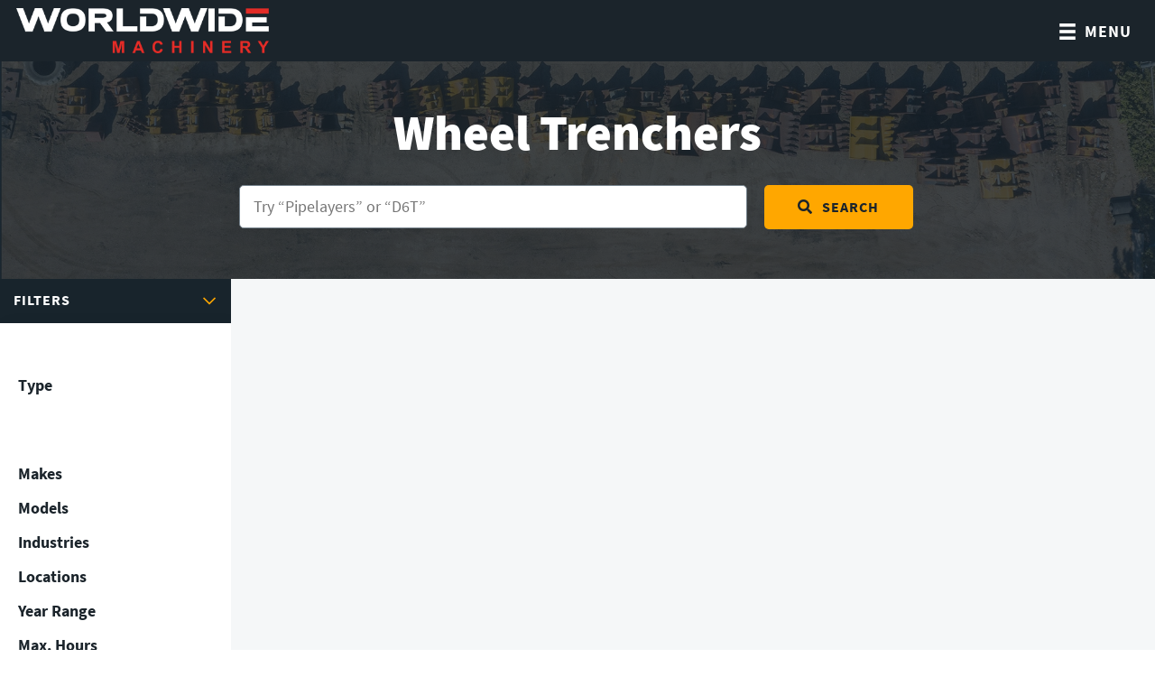

--- FILE ---
content_type: text/css
request_url: https://worldwidemachinery.com/wp-content/themes/worldwidemachinery2021/style.css?ver=1.0.0
body_size: -82
content:
/*
	Theme Name: Worldwide Machinery 2021
	Theme URI: https://worldwidemachinery.com
	Author: Mary-Ann Zykin
	Author URI: https://maryannzykin.com

	Version: 1.0.0

	Tags: accessibility-ready

	Template: genesis
	Template Version: 2.3.0

	License: GPL-2.0+
	License URI: http://www.gnu.org/licenses/gpl-2.0.html

	Text Domain: wwm
*/

@import "scss/style-compressed.css";

--- FILE ---
content_type: text/css
request_url: https://worldwidemachinery.com/wp-content/uploads/bb-plugin/cache/ee2f0db692719adfcd7ba40f3ee274b5-layout-bundle.css?ver=2.10.0.6-1.5.2.1
body_size: 17790
content:
/**
 * Base CSS used by the builder's layout, including rows
 * and columns. Any module specific global CSS should be
 * included in fl-builder-layout-modules.css.
 */

/* Grid
------------------------------------------------------ */

.fl-builder-content *,
.fl-builder-content *:before,
.fl-builder-content *:after {
	-webkit-box-sizing: border-box;
	-moz-box-sizing: border-box;
	box-sizing: border-box;
}
.fl-row:before,
.fl-row:after,
.fl-row-content:before,
.fl-row-content:after,
.fl-col-group:before,
.fl-col-group:after,
.fl-col:before,
.fl-col:after,
.fl-module:not([data-accepts]):before,
.fl-module:not([data-accepts]):after,
.fl-module-content:before,
.fl-module-content:after {
	display: table;
	content: " ";
}
.fl-row:after,
.fl-row-content:after,
.fl-col-group:after,
.fl-col:after,
.fl-module:not([data-accepts]):after,
.fl-module-content:after {
	clear: both;
}
.fl-clear {
	clear: both;
}

/* Rows
------------------------------------------------------ */

.fl-row,
.fl-row-content {
	margin-left: auto;
	margin-right: auto;
	min-width: 0;
}
.fl-row-content-wrap {
	position: relative;
}

/* Photo Bg */
.fl-builder-mobile .fl-row-bg-photo .fl-row-content-wrap {
	background-attachment: scroll;
}

/* Video and Embed Code Bg */
.fl-row-bg-video,
.fl-row-bg-video .fl-row-content,
.fl-row-bg-embed,
.fl-row-bg-embed .fl-row-content {
	position: relative;
}

.fl-row-bg-video .fl-bg-video,
.fl-row-bg-embed .fl-bg-embed-code {
	bottom: 0;
	left: 0;
	overflow: hidden;
	position: absolute;
	right: 0;
	top: 0;
}

.fl-row-bg-video .fl-bg-video video,
.fl-row-bg-embed .fl-bg-embed-code video {
	bottom: 0;
	left: 0px;
	max-width: none;
	position: absolute;
	right: 0;
	top: 0px;
}
.fl-row-bg-video .fl-bg-video video {
	min-width: 100%;
	min-height: 100%;
	width: auto;
	height: auto;
}
.fl-row-bg-video .fl-bg-video iframe,
.fl-row-bg-embed .fl-bg-embed-code iframe {
	pointer-events: none;
	width: 100vw;
  	height: 56.25vw; /* Given a 16:9 aspect ratio, 9/16*100 = 56.25 */
  	max-width: none;
  	min-height: 100vh;
  	min-width: 177.77vh; /* Given a 16:9 aspect ratio, 16/9*100 = 177.77 */
  	position: absolute;
  	top: 50%;
  	left: 50%;
	-ms-transform: translate(-50%, -50%); /* IE 9 */
	-webkit-transform: translate(-50%, -50%); /* Chrome, Safari, Opera */
  	transform: translate(-50%, -50%);
}
.fl-bg-video-fallback {
	background-position: 50% 50%;
	background-repeat: no-repeat;
	background-size: cover;
	bottom: 0px;
	left: 0px;
	position: absolute;
	right: 0px;
	top: 0px;
}

/* Slideshow Bg */
.fl-row-bg-slideshow,
.fl-row-bg-slideshow .fl-row-content {
	position: relative;
}
.fl-row .fl-bg-slideshow {
	bottom: 0;
	left: 0;
	overflow: hidden;
	position: absolute;
	right: 0;
	top: 0;
	z-index: 0;
}
.fl-builder-edit .fl-row .fl-bg-slideshow * {
	bottom: 0;
	height: auto !important;
	left: 0;
	position: absolute !important;
	right: 0;
	top: 0;
}

/* Row Bg Overlay */
.fl-row-bg-overlay .fl-row-content-wrap:after {
	border-radius: inherit;
	content: '';
	display: block;
	position: absolute;
	top: 0;
	right: 0;
	bottom: 0;
	left: 0;
	z-index: 0;
}
.fl-row-bg-overlay .fl-row-content {
	position: relative;
	z-index: 1;
}

/* Full Height Rows */
.fl-row-default-height .fl-row-content-wrap,
.fl-row-custom-height .fl-row-content-wrap {
	display: -webkit-box;
	display: -webkit-flex;
	display: -ms-flexbox;
	display: flex;
	min-height: 100vh;
}
.fl-row-overlap-top .fl-row-content-wrap {
	display: -webkit-inline-box;
	display: -webkit-inline-flex;
	display: -moz-inline-box;
	display: -ms-inline-flexbox;
	display: inline-flex;
	width: 100%;
}
.fl-row-default-height .fl-row-content-wrap,
.fl-row-custom-height .fl-row-content-wrap {
	min-height: 0;
}

.fl-row-default-height .fl-row-content,
.fl-row-full-height .fl-row-content,
.fl-row-custom-height .fl-row-content {
  -webkit-box-flex: 1 1 auto;
  	 -moz-box-flex: 1 1 auto;
  	  -webkit-flex: 1 1 auto;
  		  -ms-flex: 1 1 auto;
  			  flex: 1 1 auto;
}
.fl-row-default-height .fl-row-full-width.fl-row-content,
.fl-row-full-height .fl-row-full-width.fl-row-content,
.fl-row-custom-height .fl-row-full-width.fl-row-content {
	max-width: 100%;
	width: 100%;
}

/* Full height align center */
.fl-row-default-height.fl-row-align-center .fl-row-content-wrap,
.fl-row-full-height.fl-row-align-center .fl-row-content-wrap,
.fl-row-custom-height.fl-row-align-center .fl-row-content-wrap {
	-webkit-align-items: center;
	-webkit-box-align: center;
	-webkit-box-pack: center;
	-webkit-justify-content: center;
	-ms-flex-align: center;
	-ms-flex-pack: center;
	justify-content: center;
	align-items: center;
}

/* Full height align bottom */
.fl-row-default-height.fl-row-align-bottom .fl-row-content-wrap,
.fl-row-full-height.fl-row-align-bottom .fl-row-content-wrap,
.fl-row-custom-height.fl-row-align-bottom .fl-row-content-wrap {
	-webkit-align-items: flex-end;
	-webkit-justify-content: flex-end;
	-webkit-box-align: end;
	-webkit-box-pack: end;
	-ms-flex-align: end;
	-ms-flex-pack: end;
	justify-content: flex-end;
	align-items: flex-end;
}

/* Column Groups
------------------------------------------------------ */
.fl-col-group-equal-height {
	display: flex;
	flex-wrap: wrap;
	width: 100%;
}
.fl-col-group-equal-height.fl-col-group-has-child-loading {
	flex-wrap: nowrap;
}
.fl-col-group-equal-height .fl-col,
.fl-col-group-equal-height .fl-col-content {
	display: flex;
	flex: 1 1 auto;
}
.fl-col-group-equal-height .fl-col-content {
	flex-direction: column;
	flex-shrink: 1;
	min-width: 1px;
	max-width: 100%;
	width: 100%;
}
.fl-col-group-equal-height:before,
.fl-col-group-equal-height .fl-col:before,
.fl-col-group-equal-height .fl-col-content:before,
.fl-col-group-equal-height:after,
.fl-col-group-equal-height .fl-col:after,
.fl-col-group-equal-height .fl-col-content:after{
	content: none;
}

/* Equal height align top */
.fl-col-group-nested.fl-col-group-equal-height.fl-col-group-align-top .fl-col-content,
.fl-col-group-equal-height.fl-col-group-align-top .fl-col-content {
	justify-content: flex-start;
}

/* Equal height align center */
.fl-col-group-nested.fl-col-group-equal-height.fl-col-group-align-center .fl-col-content,
.fl-col-group-equal-height.fl-col-group-align-center .fl-col-content {
	justify-content: center;
}

/* Equal height align bottom */
.fl-col-group-nested.fl-col-group-equal-height.fl-col-group-align-bottom .fl-col-content,
.fl-col-group-equal-height.fl-col-group-align-bottom .fl-col-content {
	justify-content: flex-end;
}

.fl-col-group-equal-height.fl-col-group-align-center .fl-col-group {
	width: 100%;
}

/* Columns
------------------------------------------------------ */

.fl-col {
	float: left;
	min-height: 1px;
}

/* Column Bg Overlay */
.fl-col-bg-overlay .fl-col-content {
	position: relative;
}
.fl-col-bg-overlay .fl-col-content:after {
	border-radius: inherit;
	content: '';
	display: block;
	position: absolute;
	top: 0;
	right: 0;
	bottom: 0;
	left: 0;
	z-index: 0;
}
.fl-col-bg-overlay .fl-module {
	position: relative;
	z-index: 2;
}

/* Templates
------------------------------------------------------ */

.single:not(.woocommerce).single-fl-builder-template .fl-content {
	width: 100%;
}

/* Shapes & Patterns
------------------------------------------------------- */
.fl-builder-layer {
	position: absolute;
	top:0;
	left:0;
	right: 0;
	bottom: 0;
	z-index: 0;
	pointer-events: none;
	overflow: hidden;
}
.fl-builder-shape-layer {
	z-index: 0;
}
.fl-builder-shape-layer.fl-builder-bottom-edge-layer {
	z-index: 1;
}
.fl-row-bg-overlay .fl-builder-shape-layer {
	z-index: 1;
}
.fl-row-bg-overlay .fl-builder-shape-layer.fl-builder-bottom-edge-layer {
	z-index: 2;
}
.fl-row-has-layers .fl-row-content {
	z-index: 1;
}
.fl-row-bg-overlay .fl-row-content {
	z-index: 2;
}

.fl-builder-layer > * {
	display: block;
	position: absolute;
	top:0;
	left:0;
	width: 100%;
}
.fl-builder-layer + .fl-row-content {
	position: relative;
}
.fl-builder-layer .fl-shape {
	fill: #aaa;
	stroke: none;
	stroke-width: 0;
	width:100%;
}
/**
Fix ipad parallax issue on safari
https://core.trac.wordpress.org/ticket/48802
https://core.trac.wordpress.org/ticket/49285
https://github.com/WordPress/gutenberg/issues/17718
*/
@supports (-webkit-touch-callout: inherit) {
  .fl-row.fl-row-bg-parallax .fl-row-content-wrap,
  .fl-row.fl-row-bg-fixed .fl-row-content-wrap {
    background-position: center !important;
    background-attachment: scroll !important;
  }
}

@supports (-webkit-touch-callout: none) {
	.fl-row.fl-row-bg-fixed .fl-row-content-wrap {
		background-position: center !important;
		background-attachment: scroll !important;
	}
}
/**
 * Base CSS used by all (or many) modules. This file should
 * not contain any generic layout CSS that doesn't apply to
 * modules. That belongs in fl-builder-layout.css.
 */

/* Utilities
------------------------------------------------------ */

.fl-clearfix:before,
.fl-clearfix:after {
	display: table;
	content: " ";
}
.fl-clearfix:after {
	clear: both;
}
.sr-only {
	position: absolute;
	width: 1px;
	height: 1px;
	padding: 0;
	overflow: hidden;
	clip: rect(0,0,0,0);
	white-space: nowrap;
	border: 0;
}

/* Buttons
------------------------------------------------------ */

.fl-builder-content .fl-button:is(a, button),
.fl-builder-content a.fl-button:visited {
	border-radius: 4px;
	display: inline-block;
	font-size: 16px;
	font-weight: normal;
	line-height: 18px;
	padding: 12px 24px;
	text-decoration: none;
	text-shadow: none;
}
.fl-builder-content .fl-button:hover {
	text-decoration: none;
}
.fl-builder-content .fl-button:active {
	position: relative;
	top: 1px;
}
.fl-builder-content .fl-button-width-full .fl-button {
	width: 100%;
	display: block;
	text-align: center;
}
.fl-builder-content .fl-button-width-custom .fl-button {
	display: inline-block;
	text-align: center;
	max-width: 100%;
}
.fl-builder-content .fl-button-left {
	text-align: left;
}
.fl-builder-content .fl-button-center {
	text-align: center;
}
.fl-builder-content .fl-button-right {
	text-align: right;
}
.fl-builder-content .fl-button i {
	font-size: 1.3em;
	height: auto;
	margin-right:8px;
	vertical-align: middle;
	width: auto;
}
.fl-builder-content .fl-button i.fl-button-icon-after {
	margin-left: 8px;
	margin-right: 0;
}
.fl-builder-content .fl-button-has-icon .fl-button-text {
	vertical-align: middle;
}

/* Icons
------------------------------------------------------ */

.fl-icon-wrap {
	display: inline-block;
}
.fl-icon {
	display: table-cell;
	vertical-align: middle;
}
.fl-icon a {
	text-decoration: none;
}
.fl-icon i {
	float: right;
	height: auto;
	width: auto;
}
.fl-icon i:before {
	border: none !important;
	height: auto;
	width: auto;
}
.fl-icon-text {
	display: table-cell;
	text-align: left;
	padding-left: 15px;
	vertical-align: middle;
}
.fl-icon-text-empty {
	display: none;
}
.fl-icon-text *:last-child {
	margin: 0 !important;
	padding: 0 !important;
}
.fl-icon-text a {
	text-decoration: none;
}
.fl-icon-text span {
	display: block;
}
.fl-icon-text span.mce-edit-focus {
	min-width: 1px;
}

/* Photos
------------------------------------------------------ */

.fl-module img {
	max-width: 100%;
}
.fl-photo {
	line-height: 0;
	position: relative;
}
.fl-photo-align-left {
	text-align: left;
}
.fl-photo-align-center {
	text-align: center;
}
.fl-photo-align-right {
	text-align: right;
}
.fl-photo-content {
	display: inline-block;
	line-height: 0;
	position: relative;
	max-width: 100%;
}
.fl-photo-img-svg {
	width: 100%;
}
.fl-photo-content img {
	display: inline;
	height: auto;
	max-width: 100%;
}
.fl-photo-crop-circle img {
	-webkit-border-radius: 100%;
	-moz-border-radius: 100%;
	border-radius: 100%;
}
.fl-photo-caption {
	font-size: 13px;
	line-height: 18px;
	overflow: hidden;
	text-overflow: ellipsis;
}
.fl-photo-caption-below {
	padding-bottom: 20px;
	padding-top: 10px;
}
.fl-photo-caption-hover {
	background: rgba(0,0,0,0.7);
	bottom: 0;
	color: #fff;
	left: 0;
	opacity: 0;
	filter: alpha(opacity = 0);
	padding: 10px 15px;
	position: absolute;
	right: 0;
	-webkit-transition:opacity 0.3s ease-in;
	-moz-transition:opacity 0.3s ease-in;
	transition:opacity 0.3s ease-in;
}
.fl-photo-content:hover .fl-photo-caption-hover {
	opacity: 100;
	filter: alpha(opacity = 100);
}

/* Pagination
------------------------------------------------------ */

.fl-builder-pagination,
.fl-builder-pagination-load-more {
	padding: 40px 0;
}
.fl-builder-pagination ul.page-numbers {
	list-style: none;
	margin: 0;
	padding: 0;
	text-align: center;
}
.fl-builder-pagination li {
	display: inline-block;
	list-style: none;
	margin: 0;
	padding: 0;
}
.fl-builder-pagination li a.page-numbers,
.fl-builder-pagination li span.page-numbers {
	border: 1px solid #e6e6e6;
	display: inline-block;
	padding: 5px 10px;
	margin: 0 0 5px;
}
.fl-builder-pagination li a.page-numbers:hover,
.fl-builder-pagination li span.current {
	background: #f5f5f5;
	text-decoration: none;
}

/* Slideshows
------------------------------------------------------ */

.fl-slideshow,
.fl-slideshow * {
	-webkit-box-sizing: content-box;
	-moz-box-sizing: content-box;
	box-sizing: content-box;

}
.fl-slideshow .fl-slideshow-image img {
	max-width: none !important;
}
.fl-slideshow-social {
	line-height: 0 !important;
}
.fl-slideshow-social * {
	margin: 0 !important;
}

/* Sliders
------------------------------------------------------ */

.fl-builder-content .bx-wrapper .bx-viewport {
	background: transparent;
	border: none;
	box-shadow: none;
	left: 0;
}

/* Lightbox
------------------------------------------------------ */

.mfp-wrap button.mfp-arrow,
.mfp-wrap button.mfp-arrow:active,
.mfp-wrap button.mfp-arrow:hover,
.mfp-wrap button.mfp-arrow:focus {
	background: transparent !important;
	border: none !important;
	outline: none;
	position: absolute;
	top: 50%;
	box-shadow: none !important;
}
.mfp-wrap .mfp-close,
.mfp-wrap .mfp-close:active,
.mfp-wrap .mfp-close:hover,
.mfp-wrap .mfp-close:focus {
	background: transparent !important;
	border: none !important;
	outline: none;
	position: absolute;
	top: 0;
	box-shadow: none !important;
}
.admin-bar .mfp-wrap .mfp-close,
.admin-bar .mfp-wrap .mfp-close:active,
.admin-bar .mfp-wrap .mfp-close:hover,
.admin-bar .mfp-wrap .mfp-close:focus {
	top: 32px!important;
}
img.mfp-img {
	padding: 0;
}
.mfp-counter {
	display: none;
}

.mfp-wrap .mfp-preloader.fa {
	font-size: 30px;
}

/* Form Fields
------------------------------------------------------ */

.fl-form-field {
	margin-bottom: 15px;
}
.fl-form-field input.fl-form-error {
	border-color: #DD6420;
}
.fl-form-error-message {
	clear: both;
	color: #DD6420;
	display: none;
	padding-top: 8px;
	font-size: 12px;
	font-weight: lighter;
}
.fl-form-button-disabled {
	opacity: 0.5;
}

/* Animations
------------------------------------------------------ */

.fl-animation {
	opacity: 0;
}
body.fl-no-js .fl-animation {
	opacity: 1;
}
.fl-builder-preview .fl-animation,
.fl-builder-edit .fl-animation,
.fl-animated {
	opacity: 1;
}
.fl-animated {
	animation-fill-mode: both;
}

/* Button Icon Animation */
.fl-button.fl-button-icon-animation i {
	width: 0 !important;
	opacity: 0;
	transition: all 0.2s ease-out;
}
.fl-button.fl-button-icon-animation:hover i {
	opacity: 1 !important;
}
.fl-button.fl-button-icon-animation i.fl-button-icon-after {
	margin-left: 0px !important;
}
.fl-button.fl-button-icon-animation:hover i.fl-button-icon-after {
	margin-left: 10px !important;
}
.fl-button.fl-button-icon-animation i.fl-button-icon-before {
	margin-right: 0 !important;
}
.fl-button.fl-button-icon-animation:hover i.fl-button-icon-before {
	margin-right: 20px !important;
  margin-left: -10px;
}

/* Default button colors for non Beaver Builder themes.
------------------------------------------------------ */

.fl-builder-content .fl-button:is(a, button),
.fl-builder-content a.fl-button:visited {
	background: #fafafa;
	border: 1px solid #ccc;
	color: #333;
}
.fl-builder-content .fl-button:is(a, button) *,
.fl-builder-content a.fl-button:visited * {
	color: #333;
}@media (max-width: 1200px) { /**
 * Styles needed for the large breakpoint.
 */
 }@media (max-width: 1370px) { /* Columns
------------------------------------------------------ */

/* Reversed Responsive Stacking */
.fl-col-group.fl-col-group-medium-reversed {
	display: -webkit-flex;
	display: flex;
	-webkit-flex-wrap: wrap-reverse;
	flex-wrap: wrap-reverse;
	flex-direction: row-reverse;
}
 }@media (max-width: 768px) { /* Rows
------------------------------------------------------ */

.fl-row-content-wrap {
	background-attachment: scroll !important;
}
.fl-row-bg-parallax .fl-row-content-wrap {
	background-attachment: scroll !important;
	background-position: center center !important;
}

/* Column Groups
------------------------------------------------------ */

/* Equal Heights */
.fl-col-group.fl-col-group-equal-height {
	display: block;
}
.fl-col-group.fl-col-group-equal-height.fl-col-group-custom-width {
	display: -webkit-box;
    display: -webkit-flex;
    display: flex;
}

/* Reversed Responsive Stacking */
.fl-col-group.fl-col-group-responsive-reversed {
	display: -webkit-flex;
	display: flex;
	-webkit-flex-wrap: wrap-reverse;
	flex-wrap: wrap-reverse;
	flex-direction: row-reverse;
}
.fl-col-group.fl-col-group-responsive-reversed .fl-col:not(.fl-col-small-custom-width) {
	flex-basis: 100%;
	width: 100% !important;
}
.fl-col-group.fl-col-group-medium-reversed:not(.fl-col-group-responsive-reversed) {
	display: unset;
	display: unset;
	-webkit-flex-wrap: unset;
	flex-wrap: unset;
	flex-direction: unset;
}

/* Columns
------------------------------------------------------ */

.fl-col {
	clear: both;
	float: none;
	margin-left: auto;
	margin-right: auto;
	width: auto !important;
}
.fl-col-small:not(.fl-col-small-full-width) {
	max-width: 400px;
}
.fl-block-col-resize {
	display:none;
}
 }@media (min-width: 1201px) {
	html .fl-visible-large:not(.fl-visible-desktop),
	html .fl-visible-medium:not(.fl-visible-desktop),
	html .fl-visible-mobile:not(.fl-visible-desktop) {
		display: none;
	}
}

@media (min-width: 1371px) and (max-width: 1200px) {
	html .fl-visible-desktop:not(.fl-visible-large),
	html .fl-visible-medium:not(.fl-visible-large),
	html .fl-visible-mobile:not(.fl-visible-large) {
		display: none;
	}
}

@media (min-width: 769px) and (max-width: 1370px) {
	html .fl-visible-desktop:not(.fl-visible-medium),
	html .fl-visible-large:not(.fl-visible-medium),
	html .fl-visible-mobile:not(.fl-visible-medium) {
		display: none;
	}
}

@media (max-width: 768px) {
	html .fl-visible-desktop:not(.fl-visible-mobile),
	html .fl-visible-large:not(.fl-visible-mobile),
	html .fl-visible-medium:not(.fl-visible-mobile) {
		display: none;
	}
}
.fl-col-content {
	display: flex;
	flex-direction: column;
	margin-top: 0px;
	margin-right: 0px;
	margin-bottom: 0px;
	margin-left: 0px;
	padding-top: 0px;
	padding-right: 0px;
	padding-bottom: 0px;
	padding-left: 0px;
}
.fl-row-fixed-width {
	max-width: 1300px;
}
.fl-builder-content > .fl-module-box {
	margin: 0;
}
.fl-row-content-wrap {
	margin-top: 0px;
	margin-right: 0px;
	margin-bottom: 0px;
	margin-left: 0px;
	padding-top: 0px;
	padding-right: 0px;
	padding-bottom: 0px;
	padding-left: 0px;
}
.fl-module-content, .fl-module:where(.fl-module:not(:has(> .fl-module-content))) {
	margin-top: 0px;
	margin-right: 0px;
	margin-bottom: 0px;
	margin-left: 0px;
}
.page .fl-post-header, .single-fl-builder-template .fl-post-header { display:none; }





.fl-node-5ff4bac0027f5 > .fl-row-content-wrap {
	background-color: #1B242B;
}
 .fl-node-5ff4bac0027f5 > .fl-row-content-wrap {
	padding-right:3em;
	padding-left:3em;
}
@media ( max-width: 1370px ) {
 .fl-node-5ff4bac0027f5.fl-row > .fl-row-content-wrap {
	padding-top:0.5em;
	padding-right:1em;
	padding-bottom:0.5em;
	padding-left:1em;
}
}
@media ( max-width: 768px ) {
 .fl-node-5ff4bac0027f5.fl-row > .fl-row-content-wrap {
	padding-top:.5em;
	padding-bottom:.5em;
}
}




.fl-node-5ff4bac003243 {
	width: 18.12%;
}
@media(max-width: 1370px) {
	.fl-builder-content .fl-node-5ff4bac003243 {
		width: 50% !important;
		max-width: none;
		-webkit-box-flex: 0 1 auto;
		-moz-box-flex: 0 1 auto;
		-webkit-flex: 0 1 auto;
		-ms-flex: 0 1 auto;
		flex: 0 1 auto;
	}
}
@media(max-width: 768px) {
	.fl-builder-content .fl-node-5ff4bac003243 {
		width: 60% !important;
		max-width: none;
		clear: none;
		float: left;
	}
}




.fl-node-5ff4bac003244 {
	width: 81.88%;
}
@media(max-width: 1370px) {
	.fl-builder-content .fl-node-5ff4bac003244 {
		width: 50% !important;
		max-width: none;
		-webkit-box-flex: 0 1 auto;
		-moz-box-flex: 0 1 auto;
		-webkit-flex: 0 1 auto;
		-ms-flex: 0 1 auto;
		flex: 0 1 auto;
	}
}
@media(max-width: 768px) {
	.fl-builder-content .fl-node-5ff4bac003244 {
		width: 40% !important;
		max-width: none;
		clear: none;
		float: left;
	}
}
img.mfp-img {
    padding-bottom: 40px !important;
}

/* Support for object-fit */
.fl-builder-edit .fl-fill-container img {
	transition: object-position .5s;
}

.fl-fill-container :is(.fl-module-content, .fl-photo, .fl-photo-content, img) {
	height: 100% !important;
	width: 100% !important;
}

@media (max-width: 768px) { /* Mobile Photo */
.fl-photo-content,
.fl-photo-img {
	max-width: 100%;
} }.fl-node-5ff4bb1ac8efb, .fl-node-5ff4bb1ac8efb .fl-photo {
	text-align: left;
}
.fl-node-5ff4bb1ac8efb .fl-photo-content, .fl-node-5ff4bb1ac8efb .fl-photo-img {
	width: 280px;
}
/* UABB Advanced Menu */

.uabb-creative-menu ul,
.uabb-creative-menu li {
	list-style: none !important;
	margin: 0;
	padding: 0;
}
.uabb-creative-menu .menu:before,
.uabb-creative-menu .menu:after {
	content: '';
	display: table;
	clear: both;
}

/*  Horizontal Menu */

.uabb-creative-menu .menu {
	position: relative;
	padding-left: 0;
}
.uabb-creative-menu li {
	position: relative;
}
.uabb-creative-menu a {
	display: block;
	line-height: 1;
	text-decoration: none;
}
.uabb-creative-menu .menu a {
    box-shadow: none;
}
.uabb-creative-menu a:hover {
	text-decoration: none;
}
.uabb-creative-menu .sub-menu {
	min-width: 220px;
    margin: 0;
}
.uabb-creative-menu-horizontal {
    font-size: 0;
}
.uabb-creative-menu-horizontal li,
.uabb-creative-menu-horizontal > li {
    font-size: medium;
}
.uabb-creative-menu-horizontal > li > .uabb-has-submenu-container > a > span.menu-item-text {
    display: inline-block;
}

/* Expanded Menu */

.fl-module[data-node] .uabb-creative-menu .uabb-creative-menu-expanded .sub-menu {
	background-color: transparent;
	-webkit-box-shadow: none;
	-ms-box-shadow: none;
	box-shadow: none;
}

/* Submenus */

.uabb-creative-menu .uabb-has-submenu:focus,
.uabb-creative-menu .uabb-has-submenu .sub-menu:focus,
.uabb-creative-menu .uabb-has-submenu-container:focus {
	outline: 0;
}
.uabb-creative-menu .uabb-has-submenu-container {
	position: relative;
}

/* Submenu - accordion, expanded */

.uabb-creative-menu .uabb-creative-menu-accordion .uabb-has-submenu > .sub-menu {
	display: none;
}

/* Toggle - General */

.uabb-creative-menu .uabb-menu-toggle {
	cursor: pointer;
}

.uabb-creative-menu .uabb-toggle-arrows .uabb-menu-toggle:before,
.uabb-creative-menu .uabb-toggle-none .uabb-menu-toggle:before {
	border-color: #333;
}
.uabb-creative-menu .uabb-menu-expanded .uabb-menu-toggle {
	display: none;
}

/* Mega menu for horizontal menus */
ul.uabb-creative-menu-horizontal li.mega-menu {
	position: static;
}
ul.uabb-creative-menu-horizontal li.mega-menu > ul.sub-menu {
	top: inherit !important;
	left: 0 !important;
	right: 0 !important;
	width: 100%;
}
ul.uabb-creative-menu-horizontal li.mega-menu.uabb-has-submenu:hover > ul.sub-menu,
ul.uabb-creative-menu-horizontal li.mega-menu.uabb-has-submenu.focus > ul.sub-menu {
	display: flex !important;
}
ul.uabb-creative-menu-horizontal li.mega-menu > ul.sub-menu li {
	border-color: transparent;
}
ul.uabb-creative-menu-horizontal li.mega-menu > ul.sub-menu > li {
	width: 100%;
}
ul.uabb-creative-menu-horizontal li.mega-menu > ul.sub-menu > li > .uabb-has-submenu-container a {
	font-weight: bold;
}
ul.uabb-creative-menu-horizontal li.mega-menu > ul.sub-menu > li > .uabb-has-submenu-container a:hover {
	background: transparent;
}
ul.uabb-creative-menu-horizontal li.mega-menu > ul.sub-menu .uabb-menu-toggle {
	display: none;
}
ul.uabb-creative-menu-horizontal li.mega-menu > ul.sub-menu ul.sub-menu {
	background: transparent;
	-webkit-box-shadow: none;
	-ms-box-shadow: none;
	box-shadow: none;
	display: block;
	min-width: 0;
	opacity: 1;
	padding: 0;
	position: static;
	visibility: visible;
}

/* Mobile menu - Hamburger icon */

.uabb-creative-menu-mobile-toggle {
	position: relative;
	padding: 8px;
	background-color: transparent;
	border: none;
	color: #333;
	border-radius: 0;
	cursor: pointer;
    display: inline-block;
    z-index: 5;
}
.uabb-creative-menu-mobile-toggle.text {
	width: auto;
	text-align: center;
}
.uabb-creative-menu-mobile-toggle.hamburger .uabb-creative-menu-mobile-toggle-label,
.uabb-creative-menu-mobile-toggle.hamburger-label .uabb-creative-menu-mobile-toggle-label {
	display: inline-block;
	margin-left: 10px;
	vertical-align: middle;
}
.uabb-creative-menu-mobile-toggle.hamburger .uabb-svg-container,
.uabb-creative-menu-mobile-toggle.hamburger-label .uabb-svg-container {
	display: inline-block;
	position: relative;
	width: 1.4em;
	height: 1.4em;
	vertical-align: middle;
}
.uabb-creative-menu-mobile-toggle.hamburger .hamburger-menu,
.uabb-creative-menu-mobile-toggle.hamburger-label .hamburger-menu {
	position: absolute;
	top: 0;
	left: 0;
	right: 0;
	bottom: 0;
}
.uabb-creative-menu-mobile-toggle.hamburger .hamburger-menu rect,
.uabb-creative-menu-mobile-toggle.hamburger-label .hamburger-menu rect {
	fill: currentColor;
}
.uabb-creative-menu.off-canvas .uabb-off-canvas-menu .uabb-menu-close-btn {
	width: 20px;
	height: 10px;
	position: absolute;
	right: 20px;
	top: 20px;
	cursor: pointer;
	display: block;
    z-index: 99;
}
.uabb-creative-menu-mobile-toggle:focus{
	outline: thin dotted;
}

/* Overlay */

.uabb-creative-menu .uabb-menu-overlay {
	position: fixed;
	width: 100%;
	height: 100%;
	top: 0;
	left: 0;
	background: rgba(0,0,0,0.8);
	z-index: 99999;
    overflow-y: auto;
    overflow-x: hidden;
}

.uabb-creative-menu .uabb-menu-overlay > ul.menu {
	text-align: center;
    position: relative;
    top: 50%;
	width: 40%;
    height: 60%;
    margin: 0 auto;
    -webkit-transform: translateY(-50%);
    transform: translateY(-50%);
}

.uabb-creative-menu .uabb-overlay-fade {
	opacity: 0;
    visibility: hidden;
    -webkit-transition: opacity 0.5s, visibility 0s 0.5s;
    transition: opacity 0.5s, visibility 0s 0.5s;
}

.uabb-creative-menu.menu-open .uabb-overlay-fade {
	opacity: 1;
    visibility: visible;
    -webkit-transition: opacity 0.5s;
    transition: opacity 0.5s;
}

.uabb-creative-menu .uabb-overlay-slide-down {
	visibility: hidden;
    -webkit-transform: translateY(-100%);
    transform: translateY(-100%);
    -webkit-transition: -webkit-transform 0.4s ease-in-out, visibility 0s 0.4s;
    transition: transform 0.4s ease-in-out, visibility 0s 0.4s;
}

.uabb-creative-menu.menu-open .uabb-overlay-slide-down {
	visibility: visible;
    -webkit-transform: translateY(0%);
    transform: translateY(0%);
    -webkit-transition: -webkit-transform 0.4s ease-in-out;
    transition: transform 0.4s ease-in-out;
}

.uabb-creative-menu .uabb-overlay-scale {
	visibility: hidden;
    opacity: 0;
    -webkit-transform: scale(0.9);
    transform: scale(0.9);
    -webkit-transition: -webkit-transform 0.2s, opacity 0.2s, visibility 0s 0.2s;
    transition: transform 0.2s, opacity 0.2s, visibility 0s 0.2s;
}

.uabb-creative-menu.menu-open .uabb-overlay-scale {
	visibility: visible;
    opacity: 1;
    -webkit-transform: scale(1);
    transform: scale(1);
    -webkit-transition: -webkit-transform 0.4s, opacity 0.4s;
    transition: transform 0.4s, opacity 0.4s;
}

.uabb-creative-menu .uabb-overlay-door {
	visibility: hidden;
	width: 0;
	left: 50%;
	-webkit-transform: translateX(-50%);
	transform: translateX(-50%);
	-webkit-transition: width 0.5s 0.3s, visibility 0s 0.8s;
	transition: width 0.5s 0.3s, visibility 0s 0.8s;
}

.uabb-creative-menu.menu-open .uabb-overlay-door {
	visibility: visible;
    width: 100%;
    -webkit-transition: width 0.5s;
    transition: width 0.5s;
}

.uabb-creative-menu .uabb-overlay-door > ul.menu {
	left: 0;
	right: 0;
	transform: translateY(-50%);
}

.uabb-creative-menu .uabb-overlay-door > ul,
.uabb-creative-menu .uabb-overlay-door .uabb-menu-close-btn {
	opacity: 0;
	-webkit-transition: opacity 0.3s 0.5s;
	transition: opacity 0.3s 0.5s;
}

.uabb-creative-menu.menu-open .uabb-overlay-door > ul,
.uabb-creative-menu.menu-open .uabb-overlay-door .uabb-menu-close-btn {
	opacity: 1;
	-webkit-transition-delay: 0.5s;
	transition-delay: 0.5s;
}

.uabb-creative-menu.menu-close .uabb-overlay-door > ul,
.uabb-creative-menu.menu-close .uabb-overlay-door .uabb-menu-close-btn {
	-webkit-transition-delay: 0s;
	transition-delay: 0s;
}

.uabb-creative-menu .uabb-menu-overlay .uabb-toggle-arrows .uabb-has-submenu-container a > span {
	padding-right: 0 !important;
}

.uabb-creative-menu .uabb-menu-overlay .uabb-menu-close-btn {
	position: absolute;
    display: block;
	width: 55px;
    height: 45px;
	right: 40px;
    top: 40px;
    overflow: hidden;
    border: none;
    outline: none;
    z-index: 100;
	font-size: 30px;
	cursor: pointer;
    background-color: transparent;
    -webkit-touch-callout: none;
    -webkit-user-select: none;
    -khtml-user-select: none;
    -moz-user-select: none;
    -ms-user-select: none;
    user-select: none;
    -webkit-transition: background-color 0.3s;
    transition: background-color 0.3s;
}

.uabb-creative-menu .uabb-menu-overlay .uabb-menu-close-btn:before,
.uabb-creative-menu .uabb-menu-overlay .uabb-menu-close-btn:after {
	content: '';
	position: absolute;
	left: 50%;
    width: 2px;
    height: 40px;
    background-color: #ffffff;
    -webkit-transition: -webkit-transform 0.3s;
    transition: transform 0.3s;
    -webkit-transform: translateY(0) rotate(45deg);
    transform: translateY(0) rotate(45deg);
}

.uabb-creative-menu .uabb-menu-overlay .uabb-menu-close-btn:after {
	-webkit-transform: translateY(0) rotate(-45deg);
    transform: translateY(0) rotate(-45deg);
}

/* Off Canvas */

.uabb-creative-menu .uabb-off-canvas-menu .menu {
	margin-top: 40px;
}

.uabb-creative-menu.off-canvas .uabb-clear {
	position: fixed;
    top: 0;
    left: 0;
    width: 100%;
    height: 100%;
    z-index: 99998;
    background: rgba(0,0,0,0.0);
	visibility: hidden;
	opacity: 0;
	-webkit-transition: all 0.5s ease-in-out;
	transition: all 0.5s ease-in-out;
}

.uabb-creative-menu .uabb-off-canvas-menu.uabb-menu-left {
    position: fixed;
    top: 0;
    left: 0;
    transform: translate3d(-320px, 0px, 0px);
}

.uabb-creative-menu .uabb-off-canvas-menu.uabb-menu-right {
    position: fixed;
    top: 0;
    right: 0;
    transform: translate3d(320px, 0px, 0px);
}

.uabb-creative-menu .uabb-off-canvas-menu {
    z-index: 99999;
    width: 300px;
    height: 100%;
    background: rgb(55, 58, 71);
    padding: 60px 20px;
    -webkit-transition: all 0.8s;
    transition: transform 0.8s ease;
    overflow-y: auto;
    overflow-x: hidden;
    -webkit-overflow-scrolling: touch;
    -ms-overflow-style: -ms-autohiding-scrollbar;
    perspective: 1000;
    backface-visibility: hidden;
}

.menu-open.uabb-creative-menu .uabb-off-canvas-menu.uabb-menu-left {
    transform: translate3d(0px, 0px, 0px);
    transition: transform 0.8s ease;
}

.menu-open.uabb-creative-menu .uabb-off-canvas-menu.uabb-menu-right {
    transform: translate3d(0px, 0px, 0px);
    transition: transform 0.8s ease;
}
.uabb-creative-menu.off-canvas.menu-open .uabb-clear {
	visibility: visible;
	opacity: 1;
}

@media ( max-width: 992px ) {
	.uabb-creative-menu .uabb-menu-overlay .uabb-menu-close-btn {
		right: 20px;
	    top: 20px;
	}
}

/* Compatibility CSS - start */
.theme-twentytwentyone .uabb-creative-menu button.sub-menu-toggle {
	display: none;
}
/* Compatibility CSS - end */

	.fl-node-5ff4bbd86edba .uabb-creative-menu.off-canvas .menu > li > a,
		.fl-node-5ff4bbd86edba .uabb-creative-menu.off-canvas .menu > li > .uabb-has-submenu-container > a {
							padding-top:30px;padding-bottom:30px;padding-left:20px;padding-right:20px;		}
/* Menu alignment */

.fl-node-5ff4bbd86edba .uabb-creative-menu .menu {
	text-align: right;
}

	.uabb-creative-menu-expanded ul.sub-menu li a,
	.uabb-creative-menu-accordion ul.sub-menu li a,
	.uabb-creative-menu-accordion ul.sub-menu li .uabb-has-submenu-container a,
	.uabb-creative-menu-expanded ul.sub-menu li .uabb-has-submenu-container a {
		text-indent: 20px;
		direction: rtl;
	}
	.uabb-creative-menu-expanded ul.sub-menu li li a,
	.uabb-creative-menu-accordion ul.sub-menu li li a,
	.uabb-creative-menu-accordion ul.sub-menu li li .uabb-has-submenu-container a,
	.uabb-creative-menu-expanded ul.sub-menu li li .uabb-has-submenu-container a {
		text-indent: 30px;
		direction: rtl;
	}
	.uabb-creative-menu-expanded ul.sub-menu li li li a,
	.uabb-creative-menu-accordion ul.sub-menu li li li a,
	.uabb-creative-menu-accordion ul.sub-menu li li li .uabb-has-submenu-container a,
	.uabb-creative-menu-expanded ul.sub-menu li li li .uabb-has-submenu-container a {
		text-indent: 40px;
		direction: rtl;
	}
	.uabb-creative-menu-expanded ul.sub-menu li li li li a,
	.uabb-creative-menu-accordion ul.sub-menu li li li li a,
	.uabb-creative-menu-accordion ul.sub-menu li li li li .uabb-has-submenu-container a,
	.uabb-creative-menu-expanded ul.sub-menu li li li li .uabb-has-submenu-container a {
		text-indent: 50px;
		direction: rtl;
	}




		.fl-node-5ff4bbd86edba .uabb-creative-menu .menu.uabb-creative-menu-horizontal > li > a span.uabb-menu-toggle,
		.fl-node-5ff4bbd86edba .uabb-creative-menu .menu.uabb-creative-menu-horizontal > li > .uabb-has-submenu-container a span.uabb-menu-toggle {
			padding-left: 10px;
			float: right;
		}
		.fl-node-5ff4bbd86edba .uabb-creative-menu .menu.uabb-creative-menu-horizontal .uabb-menu-toggle {
			padding-left: 10px;
			float: right;
		}
	
	
	

/**
* Overall menu styling
*/

.fl-node-5ff4bbd86edba .uabb-creative-menu .menu > li {

	margin-top: 5px;margin-bottom: 5px;margin-left: 5px;margin-right: 5px;}

.fl-node-5ff4bbd86edba .uabb-creative-menu-mobile-toggle.text:hover .uabb-creative-menu-mobile-toggle-label,
.fl-node-5ff4bbd86edba .uabb-creative-menu-mobile-toggle.hamburger-label:hover .uabb-svg-container .uabb-creative-menu-mobile-toggle-label,
.fl-node-5ff4bbd86edba .uabb-creative-menu-mobile-toggle.hamburger:hover .uabb-svg-container {
	}
.fl-node-5ff4bbd86edba .uabb-creative-menu-mobile-toggle.text,
.fl-node-5ff4bbd86edba .uabb-creative-menu-mobile-toggle.hamburger-label,
.fl-node-5ff4bbd86edba .uabb-creative-menu-mobile-toggle.hamburger {
	}
.fl-node-5ff4bbd86edba .uabb-creative-menu-mobile-toggle.text:hover,
.fl-node-5ff4bbd86edba .uabb-creative-menu-mobile-toggle.hamburger-label:hover,
.fl-node-5ff4bbd86edba .uabb-creative-menu-mobile-toggle.hamburger:hover {
	}


			.fl-node-5ff4bbd86edba .menu .uabb-has-submenu .sub-menu {
			display: none;
		}
	
	.fl-node-5ff4bbd86edba .uabb-creative-menu li:first-child {
		border-top: none;
	}

						@media only screen and ( max-width: 1370px ) {
		
			.fl-node-5ff4bbd86edba .uabb-creative-menu .menu {
				margin-top: 20px;
			}
			.fl-node-5ff4bbd86edba .uabb-creative-menu .uabb-off-canvas-menu .uabb-menu-close-btn,
			.fl-node-5ff4bbd86edba .uabb-creative-menu .uabb-menu-overlay .uabb-menu-close-btn {
				display: block;
			}
			.fl-node-5ff4bbd86edba .uabb-creative-menu .menu {
				text-align: left;
			}
			.fl-node-5ff4bbd86edba .uabb-creative-menu .menu > li {
				margin-left: 0 !important;
				margin-right: 0 !important;
			}
			
				.fl-node-5ff4bbd86edba .uabb-creative-menu .menu > li > a span.uabb-menu-toggle,
				.fl-node-5ff4bbd86edba .uabb-creative-menu .menu > li > .uabb-has-submenu-container a span.menu-item-text > span.uabb-menu-toggle {
					padding-left: 10px;
					float: right;
				}
				.fl-node-5ff4bbd86edba .uabb-creative-menu .menu .uabb-menu-toggle {
					padding-left: 10px;
					float: right;
				}

			
			
			
				}
			
	
	
	
			@media only screen and ( min-width: 1371px ) {

							.fl-node-5ff4bbd86edba .menu > li {
				display: inline-block;
			}

			.fl-node-5ff4bbd86edba .menu li {
				border-left: none;
				border-top: none;
			}
			.fl-node-5ff4bbd86edba .menu li li {
				border-top: none;
				border-left: none;
			}

			.fl-node-5ff4bbd86edba .menu .uabb-has-submenu .sub-menu {
				position: absolute;
				top: 100%;
				left: 0;
				z-index: 16;
				visibility: hidden;
				opacity: 0;
				text-align:left;
				transition: all 300ms ease-in;
			}

			.fl-node-5ff4bbd86edba .uabb-has-submenu .uabb-has-submenu .sub-menu {
				top:  0;
				left: 100%;
			}

					
				
			.fl-node-5ff4bbd86edba .uabb-creative-menu .uabb-has-submenu:hover > .sub-menu,
			.fl-node-5ff4bbd86edba .uabb-creative-menu .uabb-has-submenu:focus > .sub-menu {
				visibility: visible;
				opacity: 1;
				display: block;
			}

			.fl-node-5ff4bbd86edba .uabb-creative-menu .uabb-has-submenu:focus-within > .sub-menu {
				visibility: visible;
				opacity: 1;
				display: block;
			}

			.fl-node-5ff4bbd86edba .menu .uabb-has-submenu.uabb-menu-submenu-right .sub-menu {
				top: 100%;
				left: inherit;
				right: 0;
			}

			.fl-node-5ff4bbd86edba .menu .uabb-has-submenu .uabb-has-submenu.uabb-menu-submenu-right .sub-menu {
				top: 0;
				left: inherit;
				right: 100%;
			}

							.fl-node-5ff4bbd86edba .uabb-creative-menu .uabb-has-submenu-container a span.menu-item-text {
					color: #ffffff;
				}
				.fl-node-5ff4bbd86edba .uabb-creative-menu .uabb-menu-toggle {
					display: none;
				}
			
			
							.fl-node-5ff4bbd86edba .uabb-creative-menu-mobile-toggle {
					display: none;
				}
			
				}

		.fl-node-5ff4bbd86edba .uabb-creative-menu.uabb-menu-default .menu > li > a,
.fl-node-5ff4bbd86edba .uabb-creative-menu.uabb-menu-default .menu > li > .uabb-has-submenu-container > a {
	padding-top:30px;padding-bottom:30px;padding-left:20px;padding-right:20px;}

.fl-node-5ff4bbd86edba .uabb-creative-menu .menu > li > a,
.fl-node-5ff4bbd86edba .uabb-creative-menu .menu > li > .uabb-has-submenu-container > a {
	}

.fl-node-5ff4bbd86edba .uabb-creative-menu .menu > li > a,
.fl-node-5ff4bbd86edba .uabb-creative-menu .menu > li > .uabb-has-submenu-container > a {

	}

.fl-node-5ff4bbd86edba .fl-module-content .uabb-creative-menu .menu > li > a span.menu-item-text,
.fl-node-5ff4bbd86edba .fl-module-content .uabb-creative-menu .menu > li > .uabb-has-submenu-container > a span.menu-item-text {
	width: 100%;
			color:#ffffff;
	}


				.fl-node-5ff4bbd86edba .uabb-creative-menu .uabb-toggle-arrows .uabb-menu-toggle:before,
		.fl-node-5ff4bbd86edba .uabb-creative-menu .uabb-toggle-none .uabb-menu-toggle:before {
			color: #ffffff;
		}
		

				.fl-node-5ff4bbd86edba .uabb-creative-menu .uabb-toggle-arrows li:hover .uabb-menu-toggle:before,
		.fl-node-5ff4bbd86edba .uabb-creative-menu .uabb-toggle-arrows .uabb-creative-menu.current-menu-item .uabb-menu-toggle:before,
		.fl-node-5ff4bbd86edba .uabb-creative-menu .uabb-toggle-arrows .uabb-creative-menu.current-menu-ancestor .uabb-menu-toggle:before,
		.fl-node-5ff4bbd86edba .uabb-creative-menu .uabb-toggle-none li:hover .uabb-menu-toggle:before {
			color: #FFA700;
		}
			
	.fl-node-5ff4bbd86edba .uabb-creative-menu .menu > li > a:hover,
	.fl-node-5ff4bbd86edba .uabb-creative-menu .menu > li > a:focus,
	.fl-node-5ff4bbd86edba .uabb-creative-menu .menu > li:hover > .uabb-has-submenu-container > a,
	.fl-node-5ff4bbd86edba .uabb-creative-menu .menu > li:focus > .uabb-has-submenu-container > a,
	.fl-node-5ff4bbd86edba .uabb-creative-menu .menu > li.current-menu-item > a,
	.fl-node-5ff4bbd86edba .uabb-creative-menu .menu > li.current-menu-item > a,
	.fl-node-5ff4bbd86edba .uabb-creative-menu .menu > li.current-menu-ancestor > .uabb-has-submenu-container > a,
	.fl-node-5ff4bbd86edba .uabb-creative-menu .menu > li.current-menu-item > .uabb-has-submenu-container > a {
			}

	.fl-node-5ff4bbd86edba .uabb-creative-menu .sub-menu > li.current-menu-item > a,
	.fl-node-5ff4bbd86edba .uabb-creative-menu .sub-menu > li.current-menu-item > .uabb-has-submenu-container > a,
	.fl-node-5ff4bbd86edba .uabb-creative-menu .sub-menu > li.current-menu-ancestor > a,
	.fl-node-5ff4bbd86edba .uabb-creative-menu .sub-menu > li.current-menu-ancestor > .uabb-has-submenu-container > a {
					background-color: #f5f5f5;
			}

	.fl-node-5ff4bbd86edba .uabb-creative-menu .menu > li > a:hover span.menu-item-text,
	.fl-node-5ff4bbd86edba .uabb-creative-menu .menu > li > a:focus span.menu-item-text,
	.fl-node-5ff4bbd86edba .uabb-creative-menu .menu > li:hover > .uabb-has-submenu-container > a span.menu-item-text,
	.fl-node-5ff4bbd86edba .uabb-creative-menu .menu > li:focus > .uabb-has-submenu-container > a span.menu-item-text,
	.fl-node-5ff4bbd86edba .uabb-creative-menu .menu > li.current-menu-item > a span.menu-item-text,
	.fl-node-5ff4bbd86edba .uabb-creative-menu .menu > li.current-menu-item > .uabb-has-submenu-container > a span.menu-item-text,
	.fl-node-5ff4bbd86edba .uabb-creative-menu .menu > li.focus > .uabb-has-submenu-container > a span.menu-item-text,
	.fl-node-5ff4bbd86edba .uabb-creative-menu .menu > li.focus > a span.menu-item-text,
	.fl-node-5ff4bbd86edba .uabb-creative-menu .menu > li.current-menu-ancestor > .uabb-has-submenu-container > a span.menu-item-text,
	.fl-node-5ff4bbd86edba .uabb-creative-menu .menu > li.current-menu-ancestor > .uabb-has-submenu-container > a span.menu-item-text > i {
		color:#FFA700;	}

	.fl-node-5ff4bbd86edba .uabb-creative-menu .sub-menu > li.current-menu-item > a span.menu-item-text,
	.fl-node-5ff4bbd86edba .uabb-creative-menu .sub-menu > li.current-menu-item > .uabb-has-submenu-container > a span.menu-item-text,
	.fl-node-5ff4bbd86edba .uabb-creative-menu .sub-menu > li.current-menu-item > a span.menu-item-text > i,
	.fl-node-5ff4bbd86edba .uabb-creative-menu .sub-menu > li.current-menu-item > .uabb-has-submenu-container > a span.menu-item-text > i,
	.fl-node-5ff4bbd86edba .uabb-creative-menu .sub-menu > li.current-menu-ancestor > a span.menu-item-text,
	.fl-node-5ff4bbd86edba .uabb-creative-menu .sub-menu > li.current-menu-ancestor > .uabb-has-submenu-container > a span.menu-item-text,
	.fl-node-5ff4bbd86edba .uabb-creative-menu .sub-menu > li.current-menu-ancestor > a span.menu-item-text > i,
	.fl-node-5ff4bbd86edba .uabb-creative-menu .sub-menu > li.current-menu-ancestor > .uabb-has-submenu-container > a span.menu-item-text > i {
		color: #3A4D5B;	}

			.fl-node-5ff4bbd86edba .uabb-creative-menu .uabb-toggle-arrows .uabb-has-submenu-container:hover > .uabb-menu-toggle:before,
		.fl-node-5ff4bbd86edba .uabb-creative-menu .uabb-toggle-arrows .uabb-has-submenu-container.focus > .uabb-menu-toggle:before,
		.fl-node-5ff4bbd86edba .uabb-creative-menu .uabb-toggle-arrows li.current-menu-item >.uabb-has-submenu-container > .uabb-menu-toggle:before,
		.fl-node-5ff4bbd86edba .uabb-creative-menu .uabb-toggle-none .uabb-has-submenu-container:hover > .uabb-menu-toggle:before,
		.fl-node-5ff4bbd86edba .uabb-creative-menu .uabb-toggle-none .uabb-has-submenu-container.focus > .uabb-menu-toggle:before,
		.fl-node-5ff4bbd86edba .uabb-creative-menu .uabb-toggle-none li.current-menu-item >.uabb-has-submenu-container > .uabb-menu-toggle:before {
			color: #FFA700;
		}
		

/* Sub-menu */
.fl-node-5ff4bbd86edba .uabb-creative-menu .sub-menu > li > a,
.fl-node-5ff4bbd86edba .uabb-creative-menu .sub-menu > li > .uabb-has-submenu-container > a {
	padding-top:15px;padding-bottom:15px;padding-left: 15px;padding-right: 15px;
	background-color: #ffffff;
}

.fl-node-5ff4bbd86edba .uabb-creative-menu:not(.off-canvas):not(.full-screen):not(.menu-item) .uabb-creative-menu .sub-menu {
	min-width: 220px;
}

.fl-node-5ff4bbd86edba .uabb-creative-menu .sub-menu > li.uabb-creative-menu > a > span,
.fl-node-5ff4bbd86edba .uabb-creative-menu .sub-menu > li > .uabb-has-submenu-container > a > span {
	color: #1b242b;
}

.fl-node-5ff4bbd86edba .uabb-creative-menu .sub-menu > li {
	}

.fl-node-5ff4bbd86edba .uabb-creative-menu .sub-menu > li:last-child {
	border-bottom: none;
}
.fl-node-5ff4bbd86edba .uabb-creative-menu ul.sub-menu > li.uabb-creative-menu.uabb-has-submenu li:first-child,
.fl-node-5ff4bbd86edba .uabb-creative-menu ul.sub-menu > li.uabb-creative-menu.uabb-has-submenu li li:first-child {
	border-top: none;
}
.fl-node-5ff4bbd86edba .uabb-creative-menu .sub-menu > li.uabb-active > .sub-menu > li:first-child,
.fl-node-5ff4bbd86edba .uabb-creative-menu .menu.uabb-creative-menu-expanded .sub-menu > li > .sub-menu > li:first-child {
	}




.fl-node-5ff4bbd86edba .uabb-creative-menu .sub-menu {
			-webkit-box-shadow: 2px 5px 20px 1px rgba(0,0,0,0.15);
		-moz-box-shadow: 2px 5px 20px 1px rgba(0,0,0,0.15);
		-o-box-shadow: 2px 5px 20px 1px rgba(0,0,0,0.15);
		box-shadow: 2px 5px 20px 1px rgba(0,0,0,0.15);
	}


.fl-node-5ff4bbd86edba .uabb-creative-menu .sub-menu > li:last-child > a,
.fl-node-5ff4bbd86edba .uabb-creative-menu .sub-menu > li:last-child > .uabb-has-submenu-container > a {
	border: 0;
}

.fl-node-5ff4bbd86edba .uabb-creative-menu ul.sub-menu > li.menu-item.uabb-creative-menu > a:hover span.menu-item-text,
.fl-node-5ff4bbd86edba .uabb-creative-menu ul.sub-menu > li.menu-item.uabb-creative-menu > a:focus span.menu-item-text,
.fl-node-5ff4bbd86edba .uabb-creative-menu ul.sub-menu > li.menu-item.uabb-creative-menu > .uabb-has-submenu-container > a:hover span.menu-item-text,
.fl-node-5ff4bbd86edba .uabb-creative-menu ul.sub-menu > li.menu-item.uabb-creative-menu > .uabb-has-submenu-container > a:focus span.menu-item-text {
	color: #3A4D5B;
}

.fl-node-5ff4bbd86edba .uabb-creative-menu .sub-menu > li > a:hover,
.fl-node-5ff4bbd86edba .uabb-creative-menu .sub-menu > li > a:focus,
.fl-node-5ff4bbd86edba .uabb-creative-menu .sub-menu > li > .uabb-has-submenu-container > a:hover,
.fl-node-5ff4bbd86edba .uabb-creative-menu .sub-menu > li > .uabb-has-submenu-container > a:focus {
	background-color: #f5f5f5;
}


				.fl-node-5ff4bbd86edba .uabb-creative-menu .uabb-toggle-arrows .sub-menu li .uabb-menu-toggle:before,
		.fl-node-5ff4bbd86edba .uabb-creative-menu .uabb-toggle-none .sub-menu li .uabb-menu-toggle:before {
			color: #1b242b;
		}
		

				.fl-node-5ff4bbd86edba .uabb-creative-menu .uabb-toggle-arrows .sub-menu li:hover .uabb-menu-toggle:before,
		.fl-node-5ff4bbd86edba .uabb-creative-menu .uabb-toggle-none .sub-menu li:hover .uabb-menu-toggle:before {
			color: #3A4D5B;
		}
		
/* Toggle button */
	.fl-node-5ff4bbd86edba .uabb-creative-menu-mobile-toggle {
		color: #ffffff;	}
		.fl-node-5ff4bbd86edba .uabb-creative-menu-mobile-toggle-container,
	.fl-node-5ff4bbd86edba .uabb-creative-menu-mobile-toggle-container > .uabb-creative-menu-mobile-toggle.text {
		text-align: center;
	}
	.fl-node-5ff4bbd86edba .uabb-creative-menu-mobile-toggle rect {
		fill:#ffffff;	}


		@media only screen and ( max-width: 1370px ) {
	
	.fl-node-5ff4bbd86edba .uabb-creative-menu .uabb-menu-overlay .menu {
		margin-top: 40px;
	}
	.fl-node-5ff4bbd86edba .uabb-creative-menu .menu {
		text-align: left;
	}

	
		.fl-node-5ff4bbd86edba .uabb-creative-menu .menu > li > a span.uabb-menu-toggle,
		.fl-node-5ff4bbd86edba .uabb-creative-menu .menu > li > .uabb-has-submenu-container a span.menu-item-text > span.uabb-menu-toggle {
			padding-left: 10px;
			float: right;
		}
		.fl-node-5ff4bbd86edba .uabb-creative-menu .menu .uabb-menu-toggle {
			padding-left: 10px;
			float: right;
		}

	
	
				}
	
@media only screen and (max-width: 1370px) {

	.fl-node-5ff4bbd86edba .uabb-creative-menu-mobile-toggle-container,
	.fl-node-5ff4bbd86edba .uabb-creative-menu-mobile-toggle-container > .uabb-creative-menu-mobile-toggle.text {
		text-align: right;
	}
	.fl-node-5ff4bbd86edba .uabb-creative-menu .menu > li {
				}

	.fl-node-5ff4bbd86edba .uabb-creative-menu.off-canvas .menu > li > a,
	.fl-node-5ff4bbd86edba .uabb-creative-menu.off-canvas .menu > li > .uabb-has-submenu-container > a {
		padding-top:15px;padding-bottom:15px;	}

	.fl-node-5ff4bbd86edba .uabb-creative-menu.uabb-menu-default .menu > li > a,
	.fl-node-5ff4bbd86edba .uabb-creative-menu.uabb-menu-default .menu > li > .uabb-has-submenu-container > a {
		padding-top:15px;padding-bottom:15px;	}

	.fl-node-5ff4bbd86edba .uabb-creative-menu.full-screen .menu > li > a,
	.fl-node-5ff4bbd86edba .uabb-creative-menu.full-screen .menu > li > .uabb-has-submenu-container > a {
		padding-top:15px;padding-bottom:15px;	}

	
	.fl-node-5ff4bbd86edba .uabb-creative-menu .sub-menu > li > a,
	.fl-node-5ff4bbd86edba .uabb-creative-menu .sub-menu > li > .uabb-has-submenu-container > a {

				}

	
	.fl-builder .fl-node-5ff4bbd86edba .uabb-creative-menu .uabb-off-canvas-menu {
			}
	
	
		.fl-node-5ff4bbd86edba .uabb-creative-menu .menu > li > a span.uabb-menu-toggle,
		.fl-node-5ff4bbd86edba .uabb-creative-menu .menu > li > .uabb-has-submenu-container a span.menu-item-text > span.uabb-menu-toggle {
			padding-left: 10px;
			float: right;
		}
		.fl-node-5ff4bbd86edba .uabb-creative-menu .menu .uabb-menu-toggle {
			padding-left: 10px;
			float: right;
		}

	
	
	}

@media only screen and (max-width: 768px) {

	.fl-node-5ff4bbd86edba .uabb-creative-menu-mobile-toggle-container,
	.fl-node-5ff4bbd86edba .uabb-creative-menu-mobile-toggle-container > .uabb-creative-menu-mobile-toggle.text {
		text-align: ;
	}
	.fl-node-5ff4bbd86edba .uabb-creative-menu .menu > li {
			}

	.fl-node-5ff4bbd86edba .uabb-creative-menu.off-canvas .menu > li > a,
	.fl-node-5ff4bbd86edba .uabb-creative-menu.off-canvas .menu > li > .uabb-has-submenu-container > a {
			}

	.fl-node-5ff4bbd86edba .uabb-creative-menu.uabb-menu-default .menu > li > a,
	.fl-node-5ff4bbd86edba .uabb-creative-menu.uabb-menu-default .menu > li > .uabb-has-submenu-container > a {
			}

	.fl-node-5ff4bbd86edba .uabb-creative-menu.full-screen .menu > li > a,
	.fl-node-5ff4bbd86edba .uabb-creative-menu.full-screen .menu > li > .uabb-has-submenu-container > a {
			}

	
	.fl-node-5ff4bbd86edba .uabb-creative-menu .sub-menu > li > a,
	.fl-node-5ff4bbd86edba .uabb-creative-menu .sub-menu > li > .uabb-has-submenu-container > a {

				}

	
	.fl-builder .fl-node-5ff4bbd86edba .uabb-creative-menu .uabb-off-canvas-menu {
			}
		.fl-node-5ff4bbd86edba .uabb-creative-menu .menu {
		text-align: left;
	}

	
		.fl-node-5ff4bbd86edba .uabb-creative-menu .menu > li > a span.uabb-menu-toggle,
		.fl-node-5ff4bbd86edba .uabb-creative-menu .menu > li > .uabb-has-submenu-container a span.menu-item-text > span.uabb-menu-toggle {
			padding-left: 10px;
			float: right;
		}
		.fl-node-5ff4bbd86edba .uabb-creative-menu .menu .uabb-menu-toggle {
			padding-left: 10px;
			float: right;
		}

	
	
	}

@media only screen and (max-width: 1370px) {
	}

@media only screen and (max-width: 768px) {
	}

/***************************** Overlay *********************************/


/***************************** Accordion **********************************/
	@media only screen and ( max-width: 1370px ) {
			}
	
/***************************** Off Canvas **********************************/
			@media only screen and ( max-width: 1370px ) {
				.fl-node-5ff4bbd86edba .uabb-creative-menu.uabb-menu-default {
				display: none;
			}
			}
	
	/* Container */
	.fl-node-5ff4bbd86edba .uabb-creative-menu .uabb-off-canvas-menu {
		background-color: #1b242b;

		padding-top: 10px;padding-bottom: 10px;padding-left:0px;padding-right:0px;
	}

	
	/* Close Button */
	.fl-node-5ff4bbd86edba .uabb-creative-menu .uabb-off-canvas-menu .uabb-menu-close-btn {
		font-size:  30px;
		background: none;
					color: #ffffff;	}

	.fl-node-5ff4bbd86edba .uabb-creative-menu .uabb-off-canvas-menu .uabb-menu-close-btn::selection {
		font-size:  30px;
		background: none;
					color: #ffffff;	}

	/* Menu */
	.fl-node-5ff4bbd86edba .uabb-creative-menu.off-canvas .menu {
		margin-top: 60px;
		text-align: left;
	}

	/* Links */

	.fl-node-5ff4bbd86edba .uabb-creative-menu.off-canvas .menu > li,
	.fl-node-5ff4bbd86edba .uabb-creative-menu.off-canvas .sub-menu > li {
		display: block;
	}

	.fl-node-5ff4bbd86edba .uabb-creative-menu.off-canvas .sub-menu {
		width: 100%;
	}

	
	.fl-node-5ff4bbd86edba .uabb-creative-menu.off-canvas .menu > li > a,
	.fl-node-5ff4bbd86edba .uabb-creative-menu.off-canvas .menu > li > .uabb-has-submenu-container > a,
	.fl-node-5ff4bbd86edba .uabb-creative-menu.off-canvas .sub-menu > li > a,
	.fl-node-5ff4bbd86edba .uabb-creative-menu.off-canvas .sub-menu > li > .uabb-has-submenu-container > a,
	.fl-node-5ff4bbd86edba .uabb-creative-menu.off-canvas .sub-menu > li > a:hover,
	.fl-node-5ff4bbd86edba .uabb-creative-menu.off-canvas .sub-menu > li > a:focus,
	.fl-node-5ff4bbd86edba .uabb-creative-menu.off-canvas .sub-menu > li > .uabb-has-submenu-container > a:hover,
	.fl-node-5ff4bbd86edba .uabb-creative-menu.off-canvas .sub-menu > li > .uabb-has-submenu-container > a:focus {
		background-color: transparent;
	}

	.fl-node-5ff4bbd86edba .uabb-creative-menu.off-canvas .menu li a span.menu-item-text,
	.fl-node-5ff4bbd86edba .uabb-creative-menu.off-canvas .menu li .uabb-has-submenu-container a span.menu-tem-text,
	.fl-node-5ff4bbd86edba .uabb-creative-menu.off-canvas .menu li a span.menu-item-text i,
	.fl-node-5ff4bbd86edba .uabb-creative-menu.off-canvas .menu li .uabb-has-submenu-container a span.menu-tem-text i {
		width: 100%;
					color: #ffffff;	}

	.fl-node-5ff4bbd86edba .uabb-creative-menu.off-canvas .sub-menu li {
		border-bottom-width: 1px;
		border-bottom-style: solid;
		border-bottom-color: ;
	}

	.fl-node-5ff4bbd86edba .uabb-creative-menu.off-canvas .sub-menu li:last-child {
		border-bottom: none;
	}

	.fl-node-5ff4bbd86edba .uabb-creative-menu.off-canvas .menu >  li:hover > a span.menu-item-text,
	.fl-node-5ff4bbd86edba .uabb-creative-menu.off-canvas .menu >  li:focus > a span.menu-item-text,
	.fl-node-5ff4bbd86edba .uabb-creative-menu.off-canvas .sub-menu > li > a:hover span.menu-item-text,
	.fl-node-5ff4bbd86edba .uabb-creative-menu.off-canvas .sub-menu > li > a:focus span.menu-item-text,
	.fl-node-5ff4bbd86edba .uabb-creative-menu.off-canvas .menu li .uabb-has-submenu-container a:hover span.menu-item-text,
	.fl-node-5ff4bbd86edba .uabb-creative-menu.off-canvas .menu li .uabb-has-submenu-container a:focus span.menu-item-text,
	.fl-node-5ff4bbd86edba .uabb-creative-menu.off-canvas .menu >  li:hover > a span.menu-item-text > i,
	.fl-node-5ff4bbd86edba .uabb-creative-menu.off-canvas .menu >  li:focus > a span.menu-item-text > i,
	.fl-node-5ff4bbd86edba .uabb-creative-menu.off-canvas .sub-menu > li > a:hover span.menu-item-text > i,
	.fl-node-5ff4bbd86edba .uabb-creative-menu.off-canvas .sub-menu > li > a:focus span.menu-item-text > i,
	.fl-node-5ff4bbd86edba .uabb-creative-menu.off-canvas .menu li .uabb-has-submenu-container a:hover span.menu-item-text > i,
	.fl-node-5ff4bbd86edba .uabb-creative-menu.off-canvas .menu li .uabb-has-submenu-container a:focus span.menu-item-text > i {
					color: #ffa700;	}

	.fl-node-5ff4bbd86edba .uabb-creative-menu.off-canvas .menu > li > a:hover span.menu-item-text,
	.fl-node-5ff4bbd86edba .uabb-creative-menu.off-canvas .menu > li > a:focus span.menu-item-text,
	.fl-node-5ff4bbd86edba .uabb-creative-menu.off-canvas .menu > li > a:hover span.menu-item-text > i,
	.fl-node-5ff4bbd86edba .uabb-creative-menu.off-canvas .menu > li > a:focus span.menu-item-text > i,
	.fl-node-5ff4bbd86edba .uabb-creative-menu.off-canvas .menu > li:hover > .uabb-has-submenu-container > a span.menu-item-text,
	.fl-node-5ff4bbd86edba .uabb-creative-menu.off-canvas .menu > li:focus > .uabb-has-submenu-container > a span.menu-item-text,
	.fl-node-5ff4bbd86edba .uabb-creative-menu.off-canvas .menu > li:hover > .uabb-has-submenu-container > a span.menu-item-text > i,
	.fl-node-5ff4bbd86edba .uabb-creative-menu.off-canvas .menu > li:focus > .uabb-has-submenu-container > a span.menu-item-text > i,
	.fl-node-5ff4bbd86edba .uabb-creative-menu.off-canvas .menu > li.current-menu-item > a span.menu-item-text,
	.fl-node-5ff4bbd86edba .uabb-creative-menu.off-canvas .menu > li.current-menu-item > .uabb-has-submenu-container > a span.menu-item-text,
	.fl-node-5ff4bbd86edba .uabb-creative-menu.off-canvas .sub-menu > li.current-menu-item > a span.menu-item-text,
	.fl-node-5ff4bbd86edba .uabb-creative-menu.off-canvas .sub-menu > li.current-menu-item > .uabb-has-submenu-container > a span.menu-item-text,
	.fl-node-5ff4bbd86edba .uabb-creative-menu.off-canvas .menu > li.current-menu-item > a span.menu-item-text > i,
	.fl-node-5ff4bbd86edba .uabb-creative-menu.off-canvas .menu > li.current-menu-item > .uabb-has-submenu-container > a span.menu-item-text > i,
	.fl-node-5ff4bbd86edba .uabb-creative-menu.off-canvas .sub-menu > li.current-menu-item > a span.menu-item-text > i,
	.fl-node-5ff4bbd86edba .uabb-creative-menu.off-canvas .sub-menu > li.current-menu-item > .uabb-has-submenu-container > a span.menu-item-text > i,
	.fl-node-5ff4bbd86edba .uabb-creative-menu.off-canvas .menu > li.current-menu-ancestor > a span.menu-item-text,
	.fl-node-5ff4bbd86edba .uabb-creative-menu.off-canvas .menu > li.current-menu-ancestor > .uabb-has-submenu-container > a span.menu-item-text,
	.fl-node-5ff4bbd86edba .uabb-creative-menu.off-canvas .sub-menu > li.current-menu-ancestor > a span.menu-item-text,
	.fl-node-5ff4bbd86edba .uabb-creative-menu.off-canvas .sub-menu > li.current-menu-ancestor > .uabb-has-submenu-container > a span.menu-item-text,
	.fl-node-5ff4bbd86edba .uabb-creative-menu.off-canvas .menu > li.current-menu-ancestor > a span.menu-item-text > i,
	.fl-node-5ff4bbd86edba .uabb-creative-menu.off-canvas .menu > li.current-menu-ancestor > .uabb-has-submenu-container > a span.menu-item-text > i,
	.fl-node-5ff4bbd86edba .uabb-creative-menu.off-canvas .sub-menu > li.current-menu-ancestor > a span.menu-item-text > i,
	.fl-node-5ff4bbd86edba .uabb-creative-menu.off-canvas .sub-menu > li.current-menu-ancestor > .uabb-has-submenu-container > a span.menu-item-text i {
		color: #ffa700;	}

			.fl-node-5ff4bbd86edba .uabb-creative-menu .uabb-off-canvas-menu.uabb-menu-left,
		.fl-node-5ff4bbd86edba .menu-open.uabb-creative-menu .uabb-off-canvas-menu.uabb-menu-left,
		.fl-node-5ff4bbd86edba .uabb-creative-menu .uabb-off-canvas-menu.uabb-menu-right,
		.fl-node-5ff4bbd86edba .menu-open.uabb-creative-menu .uabb-off-canvas-menu.uabb-menu-right {
			transition-duration: 0.5s;
		}
	
					
			.fl-node-5ff4bbd86edba .uabb-creative-menu.off-canvas .uabb-toggle-arrows li:hover .uabb-menu-toggle:before,
		.fl-node-5ff4bbd86edba .uabb-creative-menu.off-canvas .uabb-toggle-arrows li:focus .uabb-menu-toggle:before,
		.fl-node-5ff4bbd86edba .uabb-creative-menu.off-canvas .uabb-toggle-arrows li:hover .uabb-has-submenu-container .uabb-menu-toggle:before,
		.fl-node-5ff4bbd86edba .uabb-creative-menu.off-canvas .uabb-toggle-arrows li:focus .uabb-has-submenu-container .uabb-menu-toggle:before,
		.fl-node-5ff4bbd86edba .uabb-creative-menu.off-canvas .uabb-toggle-arrows .uabb-creative-menu.current-menu-item .uabb-menu-toggle:before,
		.fl-node-5ff4bbd86edba .uabb-creative-menu.off-canvas .uabb-toggle-arrows .uabb-creative-menu.current-menu-ancestor .uabb-menu-toggle:before {
			color: #ffa700;
		}
		.fl-node-5ff4bbd86edba .uabb-creative-menu.off-canvas .uabb-toggle-plus li:hover .uabb-menu-toggle:before,
		.fl-node-5ff4bbd86edba .uabb-creative-menu.off-canvas .uabb-toggle-plus li:focus .uabb-menu-toggle:before,
		.fl-node-5ff4bbd86edba .uabb-creative-menu.off-canvas .uabb-toggle-plus li:hover .uabb-has-submenu-container .uabb-menu-toggle:before,
		.fl-node-5ff4bbd86edba .uabb-creative-menu.off-canvas .uabb-toggle-plus li:focus .uabb-has-submenu-container .uabb-menu-toggle:before,
		.fl-node-5ff4bbd86edba .uabb-creative-menu.off-canvas .uabb-toggle-plus .uabb-creative-menu.current-menu-item .uabb-menu-toggle:before,
		.fl-node-5ff4bbd86edba .uabb-creative-menu.off-canvas .uabb-toggle-plus .uabb-creative-menu.current-menu-ancestor .uabb-menu-toggle:before {
			color: #ffa700;
		}
	
	.fl-node-5ff4bbd86edba .uabb-creative-menu.off-canvas .uabb-clear {
		background: rgba(0,0,0,0);
	}
.fl-node-5ff4bbd86edba .uabb-creative-menu .menu > li > a,.fl-node-5ff4bbd86edba .uabb-creative-menu .menu > li > .uabb-has-submenu-container > a {
	font-weight: 700;
}
.fl-node-5ff4bbd86edba .uabb-creative-menu .uabb-creative-menu-expanded.menu > .uabb-has-submenu > .sub-menu, .fl-node-5ff4bbd86edba .uabb-creative-menu .uabb-creative-menu-accordion.menu > .uabb-has-submenu > .sub-menu {
	border-style: solid;
	border-width: 0;
	background-clip: border-box;
	border-color: #000000;
	border-top-width: 1px;
	border-right-width: 1px;
	border-bottom-width: 1px;
	border-left-width: 1px;
}
.fl-node-5ff4bbd86edba .uabb-creative-menu-mobile-toggle {
	font-weight: 700;
}
@media(max-width: 768px) {
	.fl-node-5ff4bbd86edba .uabb-creative-menu .menu > li > a,.fl-node-5ff4bbd86edba .uabb-creative-menu .menu > li > .uabb-has-submenu-container > a {
		font-size: 1rem;
	}
	.fl-node-5ff4bbd86edba .uabb-creative-menu .sub-menu > li > a,.fl-node-5ff4bbd86edba .uabb-creative-menu .sub-menu > li > .uabb-has-submenu-container > a {
		font-size: 1rem;
	}
	.fl-node-5ff4bbd86edba .uabb-creative-menu-mobile-toggle {
		font-size: 1rem;
	}
}

/* Start Global CSS */

/* End Global CSS */


/* Start Global Nodes CSS */

/* End Global Nodes CSS */


/* Start Layout CSS */

/* End Layout CSS */

/* Sticky */
.fl-builder-content[data-type="header"].fl-theme-builder-header-sticky {
	position: fixed;
	width: 100%;
	z-index: 100;
}

/* Sticky - fix flyout menu  */
.fl-theme-builder-flyout-menu-push-left .fl-builder-content[data-type="header"].fl-theme-builder-header-sticky {
	left: auto !important;
	transition: left 0.2s !important;
}
.fl-theme-builder-flyout-menu-push-right .fl-builder-content[data-type="header"].fl-theme-builder-header-sticky {
	right: auto !important;
	transition: right 0.2s !important;
}
.fl-builder-content[data-type="header"].fl-theme-builder-header-sticky .fl-menu .fl-menu-mobile-opacity {
	height: 100vh;
	width: 100vw;
}
.fl-builder-content[data-type="header"]:not([data-overlay="1"]).fl-theme-builder-header-sticky .fl-menu-mobile-flyout {
	top: 0px;
}
.fl-theme-builder-flyout-menu-active body {
	margin-left: 0px !important;
	margin-right: 0px !important;
}
.fl-theme-builder-has-flyout-menu, .fl-theme-builder-has-flyout-menu body {
	overflow-x: hidden;
}
.fl-theme-builder-flyout-menu-push-right {
	right: 0px;
	transition: right 0.2s ease-in-out;
}
.fl-theme-builder-flyout-menu-push-left {
	left: 0px;
	transition: left 0.2s ease-in-out;
}
.fl-theme-builder-flyout-menu-active .fl-theme-builder-flyout-menu-push-right {
	position: relative;
	right: 250px;
}
.fl-theme-builder-flyout-menu-active .fl-theme-builder-flyout-menu-push-left {
	position: relative;
	left: 250px;
}
.fl-theme-builder-flyout-menu-active .fl-builder-content[data-type="header"] .fl-menu-disable-transition {
	transition: none;
}

/* Shrink */
.fl-builder-content[data-shrink="1"] .fl-row-content-wrap,
.fl-builder-content[data-shrink="1"] .fl-col-content,
.fl-builder-content[data-shrink="1"] .fl-module-content,
.fl-builder-content[data-shrink="1"] img {
	-webkit-transition: all 0.4s ease-in-out, background-position 1ms;
	-moz-transition: all 0.4s ease-in-out, background-position 1ms;
	transition: all 0.4s ease-in-out, background-position 1ms;
}
.fl-builder-content[data-shrink="1"] img {
	width: auto;
}
.fl-builder-content[data-shrink="1"] img.fl-photo-img {
	width: auto;
	height: auto;
}
.fl-builder-content[data-type="header"].fl-theme-builder-header-shrink .fl-row-content-wrap {
	margin-bottom: 0;
	margin-top: 0;
}
.fl-theme-builder-header-shrink-row-bottom.fl-row-content-wrap {
	padding-bottom: 5px;
}
.fl-theme-builder-header-shrink-row-top.fl-row-content-wrap {
	padding-top: 5px;
}
.fl-builder-content[data-type="header"].fl-theme-builder-header-shrink .fl-col-content {
	margin-bottom: 0;
	margin-top: 0;
	padding-bottom: 0;
	padding-top: 0;
}
.fl-theme-builder-header-shrink-module-bottom.fl-module-content,
.fl-theme-builder-header-shrink-module-bottom.fl-module:where(.fl-module:not(:has(> .fl-module-content))) {
	margin-bottom: 5px;
}
.fl-theme-builder-header-shrink-module-top.fl-module-content,
.fl-theme-builder-header-shrink-module-bottom.fl-module:where(.fl-module:not(:has(> .fl-module-content))) {
	margin-top: 5px;
}
.fl-builder-content[data-type="header"].fl-theme-builder-header-shrink img {
	-webkit-transition: all 0.4s ease-in-out, background-position 1ms;
	-moz-transition: all 0.4s ease-in-out, background-position 1ms;
	transition: all 0.4s ease-in-out, background-position 1ms;
}

/* Overlay */
.fl-builder-content[data-overlay="1"]:not(.fl-theme-builder-header-sticky):not(.fl-builder-content-editing) {
	position: absolute;
	width: 100%;
	z-index: 100;
}
.fl-builder-edit body:not(.single-fl-theme-layout) .fl-builder-content[data-overlay="1"] {
	display: none;
}
body:not(.single-fl-theme-layout) .fl-builder-content[data-overlay="1"]:not(.fl-theme-builder-header-scrolled):not([data-overlay-bg="default"]) .fl-row-content-wrap,
body:not(.single-fl-theme-layout) .fl-builder-content[data-overlay="1"]:not(.fl-theme-builder-header-scrolled):not([data-overlay-bg="default"]) .fl-col-content,
body:not(.single-fl-theme-layout) .fl-builder-content[data-overlay="1"]:not(.fl-theme-builder-header-scrolled):not([data-overlay-bg="default"]) .fl-module-box {
	background: transparent;
}
/* Equal height Column Bottom Alignment */
.fl-col-group-equal-height.fl-col-group-align-bottom .fl-col-content {
    -webkit-justify-content: flex-end;
            justify-content: flex-end;
          -webkit-box-align: end;
           -webkit-box-pack: end;
              -ms-flex-pack: end;
}

/* H1-H6 Margin Reset in all Modules */
.uabb-module-content h1,
.uabb-module-content h2,
.uabb-module-content h3,
.uabb-module-content h4,
.uabb-module-content h5,
.uabb-module-content h6 {
    margin: 0;
    clear: both;
}

/* Anchor Tag Css */

.fl-module-content a,
.fl-module-content a:hover,
.fl-module-content a:focus {
    text-decoration: none;
}

/* Row Separator CSS */

.uabb-row-separator {
    position: absolute;
    width: 100%;
    left: 0;
}

.uabb-top-row-separator {
    top: 0;
    bottom: auto
}

.uabb-bottom-row-separator {
    top: auto;
    bottom: 0;
}

.fl-builder-content-editing .fl-visible-medium.uabb-row,
.fl-builder-content-editing .fl-visible-medium-mobile.uabb-row,
.fl-builder-content-editing .fl-visible-mobile.uabb-row {
    display: none !important;
}

@media (max-width: 992px) {

    .fl-builder-content-editing .fl-visible-desktop.uabb-row,
    .fl-builder-content-editing .fl-visible-mobile.uabb-row {
        display: none !important;
    }

    .fl-builder-content-editing .fl-visible-desktop-medium.uabb-row,
    .fl-builder-content-editing .fl-visible-medium.uabb-row,
    .fl-builder-content-editing .fl-visible-medium-mobile.uabb-row {
        display: block !important;
    }
}

@media (max-width: 768px) {
    .fl-builder-content-editing .fl-visible-desktop.uabb-row,
    .fl-builder-content-editing .fl-visible-desktop-medium.uabb-row,
    .fl-builder-content-editing .fl-visible-medium.uabb-row {
        display: none !important;
    }

    .fl-builder-content-editing .fl-visible-medium-mobile.uabb-row,
    .fl-builder-content-editing .fl-visible-mobile.uabb-row {
        display: block !important;
    }
}

.fl-responsive-preview-content .fl-builder-content-editing {
    overflow-x: hidden;
    overflow-y: visible;
}

.uabb-row-separator svg {
    width: 100%;
}

.uabb-top-row-separator.uabb-has-svg svg {
    position: absolute;
    padding: 0;
    margin: 0;
    left: 50%;
    top: -1px;
    bottom: auto;
    -webkit-transform: translateX(-50%);
    -ms-transform: translateX(-50%);
    transform: translateX(-50%);
}

.uabb-bottom-row-separator.uabb-has-svg svg {
    position: absolute;
    padding: 0;
    margin: 0;
    left: 50%;
    bottom: -1px;
    top: auto;
    -webkit-transform: translateX(-50%);
    -ms-transform: translateX(-50%);
    transform: translateX(-50%);
}
.uabb-bottom-row-separator.uabb-has-svg .uasvg-wave-separator {
    bottom: 0;
}
.uabb-top-row-separator.uabb-has-svg .uasvg-wave-separator {
    top: 0;
}

/**
 *
 *  Svg Triangle Separator
 *  Big Triangle Separator
 *  Big Triangle Left Separator
 *  Svg Half Circle Separator
 *  Curve Center Separator
 *  Waves Separator
 *  Stamp
 *  Grass
 *  Slime
 *  Grass Bend
 *  Wave Slide
 *  Muliple Triangles
 *  Pine Tree
 *  Pine Tree Bend
 *
 ***************************************/
.uabb-bottom-row-separator.uabb-svg-triangle svg,
.uabb-bottom-row-separator.uabb-xlarge-triangle svg,
.uabb-top-row-separator.uabb-xlarge-triangle-left svg,
.uabb-bottom-row-separator.uabb-svg-circle svg,
.uabb-top-row-separator.uabb-slime-separator svg,
.uabb-top-row-separator.uabb-grass-separator svg,
.uabb-top-row-separator.uabb-grass-bend-separator svg,
.uabb-bottom-row-separator.uabb-mul-triangles-separator svg,
.uabb-top-row-separator.uabb-wave-slide-separator svg,
.uabb-top-row-separator.uabb-pine-tree-separator svg,
.uabb-top-row-separator.uabb-pine-tree-bend-separator svg,
.uabb-bottom-row-separator.uabb-stamp-separator svg,
.uabb-bottom-row-separator.uabb-xlarge-circle svg,
.uabb-top-row-separator.uabb-wave-separator svg{
    left: 50%;
    -webkit-transform: translateX(-50%) scaleY(-1);
       -moz-transform: translateX(-50%) scaleY(-1);
        -ms-transform: translateX(-50%) scaleY(-1);
         -o-transform: translateX(-50%) scaleY(-1);
            transform: translateX(-50%) scaleY(-1);
}

/*
 *  Big Triangle
*/
.uabb-bottom-row-separator.uabb-big-triangle svg {
    left: 50%;
    -webkit-transform: scale(1) scaleY(-1) translateX(-50%);
       -moz-transform: scale(1) scaleY(-1) translateX(-50%);
        -ms-transform: scale(1) scaleY(-1) translateX(-50%);
         -o-transform: scale(1) scaleY(-1) translateX(-50%);
            transform: scale(1) scaleY(-1) translateX(-50%);
}

.uabb-top-row-separator.uabb-big-triangle svg {
    left: 50%;
    -webkit-transform: translateX(-50%) scale(1);
       -moz-transform: translateX(-50%) scale(1);
        -ms-transform: translateX(-50%) scale(1);
         -o-transform: translateX(-50%) scale(1);
            transform: translateX(-50%) scale(1);
}

/**
 *
 *  Big Triangle Right Separator
 *
 ***************************************/
.uabb-top-row-separator.uabb-xlarge-triangle-right svg {
    left: 50%;
    -webkit-transform: translateX(-50%) scale(-1);
       -moz-transform: translateX(-50%) scale(-1);
        -ms-transform: translateX(-50%) scale(-1);
         -o-transform: translateX(-50%) scale(-1);
            transform: translateX(-50%) scale(-1);
}

.uabb-bottom-row-separator.uabb-xlarge-triangle-right svg {
    left: 50%;
    -webkit-transform: translateX(-50%) scaleX(-1);
       -moz-transform: translateX(-50%) scaleX(-1);
        -ms-transform: translateX(-50%) scaleX(-1);
         -o-transform: translateX(-50%) scaleX(-1);
            transform: translateX(-50%) scaleX(-1);
}

/**
 *
 *  Curve Left Separator
 *  Curve Right Separator
 *
 ***************************************/
.uabb-top-row-separator.uabb-curve-up-separator svg {
    left: 50%;
     -webkit-transform: translateX(-50%) scaleY(-1);
       -moz-transform: translateX(-50%) scaleY(-1);
        -ms-transform: translateX(-50%) scaleY(-1);
         -o-transform: translateX(-50%) scaleY(-1);
            transform: translateX(-50%) scaleY(-1);
}

.uabb-top-row-separator.uabb-curve-down-separator svg {
    left: 50%;
    -webkit-transform: translateX(-50%) scale(-1);
       -moz-transform: translateX(-50%) scale(-1);
        -ms-transform: translateX(-50%) scale(-1);
         -o-transform: translateX(-50%) scale(-1);
            transform: translateX(-50%) scale(-1);
}

.uabb-bottom-row-separator.uabb-curve-down-separator svg {
    left: 50%;
    -webkit-transform: translateX(-50%) scaleX(-1);
       -moz-transform: translateX(-50%) scaleX(-1);
        -ms-transform: translateX(-50%) scaleX(-1);
         -o-transform: translateX(-50%) scaleX(-1);
            transform: translateX(-50%) scaleX(-1);
}


/**
 *
 *  Tilt Left Separator
 *  Tilt Right Separator
 *
 ***************************************/

.uabb-top-row-separator.uabb-tilt-left-separator svg {
    left: 50%;
    -webkit-transform: translateX(-50%) scale(-1);
       -moz-transform: translateX(-50%) scale(-1);
        -ms-transform: translateX(-50%) scale(-1);
         -o-transform: translateX(-50%) scale(-1);
            transform: translateX(-50%) scale(-1);
}

.uabb-top-row-separator.uabb-tilt-right-separator svg{
    left: 50%;
    -webkit-transform: translateX(-50%) scaleY(-1);
       -moz-transform: translateX(-50%) scaleY(-1);
        -ms-transform: translateX(-50%) scaleY(-1);
         -o-transform: translateX(-50%) scaleY(-1);
            transform: translateX(-50%) scaleY(-1);
}

.uabb-bottom-row-separator.uabb-tilt-left-separator svg {
    left: 50%;
    -webkit-transform: translateX(-50%);
       -moz-transform: translateX(-50%);
        -ms-transform: translateX(-50%);
         -o-transform: translateX(-50%);
            transform: translateX(-50%);
}

.uabb-bottom-row-separator.uabb-tilt-right-separator svg {
    left: 50%;
    -webkit-transform: translateX(-50%) scaleX(-1);
       -moz-transform: translateX(-50%) scaleX(-1);
        -ms-transform: translateX(-50%) scaleX(-1);
         -o-transform: translateX(-50%) scaleX(-1);
            transform: translateX(-50%) scaleX(-1);
}

.uabb-top-row-separator.uabb-tilt-left-separator,
.uabb-top-row-separator.uabb-tilt-right-separator {
    top: 0;
}

.uabb-bottom-row-separator.uabb-tilt-left-separator,
.uabb-bottom-row-separator.uabb-tilt-right-separator {
    bottom: 0;
}

/**
 *
 *  Clouds Separator
 *  Multi Triangle
 *  Arrow Inward
 *  Arrow Outward
 *
 ***************************************/

.uabb-top-row-separator.uabb-arrow-outward-separator svg,
.uabb-top-row-separator.uabb-arrow-inward-separator svg,
.uabb-top-row-separator.uabb-cloud-separator svg,
.uabb-top-row-separator.uabb-multi-triangle svg {
    left: 50%;
    -webkit-transform: translateX(-50%) scaleY(-1);
       -moz-transform: translateX(-50%) scaleY(-1);
        -ms-transform: translateX(-50%) scaleY(-1);
         -o-transform: translateX(-50%) scaleY(-1);
            transform: translateX(-50%) scaleY(-1);
}

.uabb-bottom-row-separator.uabb-multi-triangle svg {
    bottom: -2px;
}

.uabb-row-separator.uabb-round-split:after,
.uabb-row-separator.uabb-round-split:before {
    left: 0;
    width: 50%;
    background: inherit inherit/inherit inherit inherit inherit;
    content: '';
    position: absolute
}


/* Buttons
------------------------------------------------------ */

.uabb-button-wrap a,
.uabb-button-wrap a:visited {
    display: inline-block;
    font-size: 16px;
    line-height: 18px;
    text-decoration: none;
    text-shadow: none;
}

.fl-builder-content .uabb-button:hover {
    text-decoration: none;
}

.fl-builder-content .uabb-button-width-full .uabb-button {
    display: block;
    text-align: center;
}

.uabb-button-width-custom .uabb-button {
    display: inline-block;
    text-align: center;
    max-width: 100%;
}
.fl-builder-content .uabb-button-left {
    text-align: left;
}
.fl-builder-content .uabb-button-center {
    text-align: center;
}
.fl-builder-content .uabb-infobox .uabb-button-center,
.fl-builder-content .uabb-modal-action-wrap .uabb-button-center,
.fl-builder-content .uabb-ultb3-box .uabb-button-center,
.fl-builder-content .uabb-slide-down .uabb-button-center,
.fl-builder-content .uabb-blog-post-content .uabb-button-center,
.fl-builder-content .uabb-cta-wrap .uabb-button-center,
.fl-builder-content .fl-module-uabb-off-canvas .uabb-button-wrap .uabb-button-center{ 
     text-align: inherit;
}

.fl-builder-content .uabb-button-right {
    text-align: right;
}

.fl-builder-content .uabb-button i,
.fl-builder-content .uabb-button i:before {
    font-size: 1em;
    height: 1em;
    line-height: 1em;
    width: 1em;
}

.uabb-button .uabb-button-icon-after {
    margin-left: 8px;
    margin-right: 0;
}
.uabb-button .uabb-button-icon-before {
    margin-left: 0;
    margin-right: 8px;
}
.uabb-button .uabb-button-icon-no-text {
    margin: 0;
}
.uabb-button-has-icon .uabb-button-text {
    vertical-align: middle;
}

/* Icons
------------------------------------------------------ */

.uabb-icon-wrap {
    display: inline-block;
}
.uabb-icon a {
    text-decoration: none;
}
.uabb-icon i {
    display: block;
}
.uabb-icon i:before {
    border: none !important;
    background: none !important;
}
.uabb-icon-text {
    display: table-cell;
    text-align: left;
    padding-left: 15px;
    vertical-align: middle;
}
.uabb-icon-text *:last-child {
    margin: 0 !important;
    padding: 0 !important;
}
.uabb-icon-text a {
    text-decoration: none;
}

/* Photos
------------------------------------------------------ */

.uabb-photo {
    line-height: 0;
    position: relative;
    z-index: 2;
}
.uabb-photo-align-left {
    text-align: left;
}
.uabb-photo-align-center {
    text-align: center;
}
.uabb-photo-align-right {
    text-align: right;
}
.uabb-photo-content {
    border-radius: 0;
    display: inline-block;
    line-height: 0;
    position: relative;
    max-width: 100%;
    overflow: hidden;
}
.uabb-photo-content img {
    border-radius: inherit;
    display: inline;
    height: auto;
    max-width: 100%;
    width: auto;
}
.fl-builder-content .uabb-photo-crop-circle img {
    -webkit-border-radius: 100%;
    -moz-border-radius: 100%;
    border-radius: 100%;
}
.fl-builder-content .uabb-photo-crop-square img {
    -webkit-border-radius: 0;
    -moz-border-radius: 0;
    border-radius: 0;
}
.uabb-photo-caption {
    font-size: 13px;
    line-height: 18px;
    overflow: hidden;
    text-overflow: ellipsis;
    white-space: nowrap;
}
.uabb-photo-caption-below {
    padding-bottom: 20px;
    padding-top: 10px;
}
.uabb-photo-caption-hover {
    background: rgba(0,0,0,0.7);
    bottom: 0;
    color: #fff;
    left: 0;
    opacity: 0;
    visibility: hidden;
    filter: alpha(opacity = 0);
    padding: 10px 15px;
    position: absolute;
    right: 0;
    -webkit-transition:visibility 200ms linear;
    -moz-transition:visibility 200ms linear;
    transition:visibility 200ms linear;
}
.uabb-photo-content:hover .uabb-photo-caption-hover {
    opacity: 100;
    visibility: visible;
}

/* Panel & Buttons
------------------------------------------------------ */
.uabb-active-btn {
    background: #1e8cbe;
    border-color: #0074a2;
    -webkit-box-shadow: inset 0 1px 0 rgba(120,200,230,.6);
    box-shadow: inset 0 1px 0 rgba(120,200,230,.6);
    color: white;
}
.fl-builder-bar .fl-builder-add-content-button {
    display: block !important;
    opacity: 1 !important;
}

/* Image Icon Object */
.uabb-imgicon-wrap .uabb-icon {
    display: block;
}
.uabb-imgicon-wrap .uabb-icon i{
    float: none;
}

/* Photo */
.uabb-imgicon-wrap .uabb-image {
    line-height: 0;
    position: relative;
}
.uabb-imgicon-wrap .uabb-image-align-left {
    text-align: left;
}
.uabb-imgicon-wrap .uabb-image-align-center {
    text-align: center;
}
.uabb-imgicon-wrap .uabb-image-align-right {
    text-align: right;
}
.uabb-imgicon-wrap .uabb-image-content {
    display: inline-block;
    border-radius: 0;
    line-height: 0;
    position: relative;
    max-width: 100%;
}
.uabb-imgicon-wrap .uabb-image-content img {
    display: inline;
    height: auto !important;
    max-width: 100%;
    width: auto;
    border-radius: inherit;
    box-shadow: none;
    box-sizing: content-box;
}
.fl-builder-content .uabb-imgicon-wrap .uabb-image-crop-circle img {
    -webkit-border-radius: 100%;
    -moz-border-radius: 100%;
    border-radius: 100%;
}
.fl-builder-content .uabb-imgicon-wrap .uabb-image-crop-square img {
    -webkit-border-radius: 0;
    -moz-border-radius: 0;
    border-radius: 0;
}


/* Creative Button
___________________________________________________________________________*/

.uabb-creative-button-wrap a,
.uabb-creative-button-wrap a:visited {
    background: #fafafa;
    border: 1px solid #ccc;
    color: #333;
    display: inline-block;
    vertical-align: middle;
    text-align: center;
    overflow: hidden;
    text-decoration: none;
    text-shadow: none;
    box-shadow: none;
    position: relative;
    -webkit-transition: all 200ms linear;
       -moz-transition: all 200ms linear;
        -ms-transition: all 200ms linear;
         -o-transition: all 200ms linear;
            transition: all 200ms linear;

}

.uabb-creative-button-wrap a:focus {
    text-decoration: none;
    text-shadow: none;
    box-shadow: none;
}

.uabb-creative-button-wrap a .uabb-creative-button-text,
.uabb-creative-button-wrap a .uabb-creative-button-icon,
.uabb-creative-button-wrap a:visited .uabb-creative-button-text,
.uabb-creative-button-wrap a:visited .uabb-creative-button-icon {
    -webkit-transition: all 200ms linear;
       -moz-transition: all 200ms linear;
        -ms-transition: all 200ms linear;
         -o-transition: all 200ms linear;
            transition: all 200ms linear;
}

.uabb-creative-button-wrap a:hover {
    text-decoration: none;
}

.uabb-creative-button-wrap .uabb-creative-button-width-full .uabb-creative-button {
    display: block;
    text-align: center;
}
.uabb-creative-button-wrap .uabb-creative-button-width-custom .uabb-creative-button {
    display: inline-block;
    text-align: center;
    max-width: 100%;
}
.uabb-creative-button-wrap .uabb-creative-button-left {
    text-align: left;
}
.uabb-creative-button-wrap .uabb-creative-button-center {
    text-align: center;
}
.uabb-creative-button-wrap .uabb-creative-button-right {
    text-align: right;
}
.uabb-creative-button-wrap .uabb-creative-button i {
    font-size: 1.3em;
    height: auto;
    vertical-align: middle;
    width: auto;
}

.uabb-creative-button-wrap .uabb-creative-button .uabb-creative-button-icon-after {
    margin-left: 8px;
    margin-right: 0;
}
.uabb-creative-button-wrap .uabb-creative-button .uabb-creative-button-icon-before {
    margin-right: 8px;
    margin-left: 0;
}
.uabb-creative-button-wrap.uabb-creative-button-icon-no-text .uabb-creative-button i {
    margin: 0;
}

.uabb-creative-button-wrap .uabb-creative-button-has-icon .uabb-creative-button-text {
    vertical-align: middle;
}
.uabb-creative-button-wrap a,
.uabb-creative-button-wrap a:visited {
    padding: 12px 24px;
}

/*  Translate Button styles */

.uabb-creative-button.uabb-creative-transparent-btn {
    background: transparent;
}
.uabb-creative-button.uabb-creative-transparent-btn:after {
    content: '';
    position: absolute;
    z-index: 1;
    -webkit-transition: all 200ms linear;
       -moz-transition: all 200ms linear;
        -ms-transition: all 200ms linear;
         -o-transition: all 200ms linear;
            transition: all 200ms linear;
}

/* transparent-fill-top, transparent-fill-bottom  */
.uabb-transparent-fill-top-btn:after,
.uabb-transparent-fill-bottom-btn:after {
    width: 100%;
    height: 0;
    left: 0;
}

/* transparent-fill-top */
.uabb-transparent-fill-top-btn:after {
    top: 0;
}
/* transparent-fill-bottom */
.uabb-transparent-fill-bottom-btn:after {
    bottom: 0;
}

/* transparent-fill-left, transparent-fill-right */
.uabb-transparent-fill-left-btn:after,
.uabb-transparent-fill-right-btn:after {
    width: 0;
    height: 100%;
    top: 0;
}

/* transparent-fill-left */
.uabb-transparent-fill-left-btn:after {
    left: 0;
}
/* transparent-fill-right */
.uabb-transparent-fill-right-btn:after {
    right: 0;
}


/* transparent-fill-center */
.uabb-transparent-fill-center-btn:after{
    width: 0;
    height: 100%;
    top: 50%;
    left: 50%;
    -webkit-transform: translateX(-50%) translateY(-50%);
       -moz-transform: translateX(-50%) translateY(-50%);
        -ms-transform: translateX(-50%) translateY(-50%);
         -o-transform: translateX(-50%) translateY(-50%);
            transform: translateX(-50%) translateY(-50%);
}

/*  transparent-fill-diagonal, transparent-fill-horizontal  */
.uabb-transparent-fill-diagonal-btn:after,
.uabb-transparent-fill-horizontal-btn:after {
    width: 100%;
    height: 0;
    top: 50%;
    left: 50%;
}

/*  transparent-fill-diagonal */
.uabb-transparent-fill-diagonal-btn{
    overflow: hidden;
}
.uabb-transparent-fill-diagonal-btn:after{
    -webkit-transform: translateX(-50%) translateY(-50%) rotate( 45deg );
       -moz-transform: translateX(-50%) translateY(-50%) rotate( 45deg );
        -ms-transform: translateX(-50%) translateY(-50%) rotate( 45deg );
         -o-transform: translateX(-50%) translateY(-50%) rotate( 45deg );
            transform: translateX(-50%) translateY(-50%) rotate( 45deg );
}
/* transparent-fill-horizontal */
.uabb-transparent-fill-horizontal-btn:after{
    -webkit-transform: translateX(-50%) translateY(-50%);
       -moz-transform: translateX(-50%) translateY(-50%);
        -ms-transform: translateX(-50%) translateY(-50%);
         -o-transform: translateX(-50%) translateY(-50%);
            transform: translateX(-50%) translateY(-50%);
}


/*  3D Button styles */
.uabb-creative-button-wrap .uabb-creative-threed-btn.uabb-threed_down-btn,
.uabb-creative-button-wrap .uabb-creative-threed-btn.uabb-threed_up-btn,
.uabb-creative-button-wrap .uabb-creative-threed-btn.uabb-threed_left-btn,
.uabb-creative-button-wrap .uabb-creative-threed-btn.uabb-threed_right-btn {
    -webkit-transition: none;
       -moz-transition: none;
        -ms-transition: none;
         -o-transition: none;
            transition: none;
}

.perspective {
    -webkit-perspective: 800px;
       -moz-perspective: 800px;
            perspective: 800px;
            margin: 0;
}
.uabb-creative-button.uabb-creative-threed-btn:after {
    content: '';
    position: absolute;
    z-index: -1;
    -webkit-transition: all 200ms linear;
       -moz-transition: all 200ms linear;
            transition: all 200ms linear;
}

.uabb-creative-button.uabb-creative-threed-btn {
    outline: 1px solid transparent;
    -webkit-transform-style: preserve-3d;
       -moz-transform-style: preserve-3d;
            transform-style: preserve-3d;
}

/*  3D Button styles --- Animate to top */
.uabb-creative-threed-btn.uabb-animate_top-btn:after {
    height: 40%;
    left: 0;
    top: -40%;
    width: 100%;
    -webkit-transform-origin: 0% 100%;
       -moz-transform-origin: 0% 100%;
            transform-origin: 0% 100%;
    -webkit-transform: rotateX(90deg);
       -moz-transform: rotateX(90deg);
            transform: rotateX(90deg);
}

/*  3D Button styles --- Animate to bottom */
.uabb-creative-threed-btn.uabb-animate_bottom-btn:after {
    width: 100%;
    height: 40%;
    left: 0;
    top: 100%;
    -webkit-transform-origin: 0% 0%;
       -moz-transform-origin: 0% 0%;
        -ms-transform-origin: 0% 0%;
            transform-origin: 0% 0%;
    -webkit-transform: rotateX(-90deg);
       -moz-transform: rotateX(-90deg);
        -ms-transform: rotateX(-90deg);
            transform: rotateX(-90deg);
}

/*  3D Button styles --- Animate to Left */
.uabb-creative-threed-btn.uabb-animate_left-btn:after {
    width: 20%;
    height: 100%;
    left: -20%;
    top: 0;
    -webkit-transform-origin: 100% 0%;
       -moz-transform-origin: 100% 0%;
        -ms-transform-origin: 100% 0%;
            transform-origin: 100% 0%;
    -webkit-transform: rotateY(-60deg);
       -moz-transform: rotateY(-60deg);
        -ms-transform: rotateY(-60deg);
            transform: rotateY(-60deg);
}

/*  3D Button styles --- Animate to Right */
.uabb-creative-threed-btn.uabb-animate_right-btn:after {
    width: 20%;
    height: 100%;
    left: 104%;
    top: 0;
    -webkit-transform-origin: 0% 0%;
       -moz-transform-origin: 0% 0%;
        -ms-transform-origin: 0% 0%;
            transform-origin: 0% 0%;
    -webkit-transform: rotateY(120deg);
       -moz-transform: rotateY(120deg);
        -ms-transform: rotateY(120deg);
            transform: rotateY(120deg);
}


/* Animate Top */
.uabb-animate_top-btn:hover{
    -webkit-transform: rotateX(-15deg);
       -moz-transform: rotateX(-15deg);
        -ms-transform: rotateX(-15deg);
         -o-transform: rotateX(-15deg);
            transform: rotateX(-15deg);

}

/* Animate Bottom */
.uabb-animate_bottom-btn:hover{
    -webkit-transform: rotateX(15deg);
       -moz-transform: rotateX(15deg);
        -ms-transform: rotateX(15deg);
         -o-transform: rotateX(15deg);
            transform: rotateX(15deg);

}

/* Animate Left */
.uabb-animate_left-btn:hover{
    -webkit-transform: rotateY(6deg);
       -moz-transform: rotateY(6deg);
        -ms-transform: rotateY(6deg);
         -o-transform: rotateY(6deg);
            transform: rotateY(6deg);
}

/* Animate Right */
.uabb-animate_right-btn:hover{
    -webkit-transform: rotateY(-6deg);
       -moz-transform: rotateY(-6deg);
        -ms-transform: rotateY(-6deg);
         -o-transform: rotateY(-6deg);
            transform: rotateY(-6deg);

}

/*  Flat Button styles  */

/*  Common Classes  */
.uabb-creative-flat-btn.uabb-animate_to_right-btn,
.uabb-creative-flat-btn.uabb-animate_to_left-btn,
.uabb-creative-flat-btn.uabb-animate_from_top-btn,
.uabb-creative-flat-btn.uabb-animate_from_bottom-btn {
    overflow: hidden;
    position: relative;
}

.uabb-creative-flat-btn.uabb-animate_to_right-btn i,
.uabb-creative-flat-btn.uabb-animate_to_left-btn i,
.uabb-creative-flat-btn.uabb-animate_from_top-btn i,
.uabb-creative-flat-btn.uabb-animate_from_bottom-btn i {
    bottom: 0;
    height: 100%;
    margin: 0;
    opacity: 1;
    position: absolute;
    right: 0;
    width: 100%;
    -webkit-transition: all 200ms linear;
       -moz-transition: all 200ms linear;
            transition: all 200ms linear;
    -webkit-transform: translateY(0);
       -moz-transform: translateY(0);
         -o-transform: translateY(0);
        -ms-transform: translateY(0);
            transform: translateY(0);
}

.uabb-creative-flat-btn.uabb-animate_to_right-btn .uabb-button-text,
.uabb-creative-flat-btn.uabb-animate_to_left-btn .uabb-button-text,
.uabb-creative-flat-btn.uabb-animate_from_top-btn .uabb-button-text,
.uabb-creative-flat-btn.uabb-animate_from_bottom-btn .uabb-button-text {
    display: inline-block;
    width: 100%;
    height: 100%;
    -webkit-transition: all 200ms linear;
       -moz-transition: all 200ms linear;
        -ms-transition: all 200ms linear;
         -o-transition: all 200ms linear;
            transition: all 200ms linear;
    -webkit-backface-visibility: hidden;
       -moz-backface-visibility: hidden;
            backface-visibility: hidden;
}

/*  Making Icon position center  */
.uabb-creative-flat-btn.uabb-animate_to_right-btn i:before,
.uabb-creative-flat-btn.uabb-animate_to_left-btn i:before,
.uabb-creative-flat-btn.uabb-animate_from_top-btn i:before,
.uabb-creative-flat-btn.uabb-animate_from_bottom-btn i:before {
    position: absolute;
    top: 50%;
    left: 50%;
    -webkit-transform: translateX(-50%) translateY(-50%);
    -moz-transform: translateX(-50%) translateY(-50%);
    -o-transform: translateX(-50%) translateY(-50%);
    -ms-transform: translateX(-50%) translateY(-50%);
    transform: translateX(-50%) translateY(-50%);
}

/*  Common Hover Classes */
.uabb-creative-flat-btn.uabb-animate_to_right-btn:hover i,
.uabb-creative-flat-btn.uabb-animate_to_left-btn:hover i {
    left: 0;
}
.uabb-creative-flat-btn.uabb-animate_from_top-btn:hover i,
.uabb-creative-flat-btn.uabb-animate_from_bottom-btn:hover i {
    top: 0;
}

/*  Animate Icon to the right */
.uabb-creative-flat-btn.uabb-animate_to_right-btn i {
    top: 0;
    left: -100%;
}
.uabb-creative-flat-btn.uabb-animate_to_right-btn:hover .uabb-button-text {
    -webkit-transform: translateX(200%);
       -moz-transform: translateX(200%);
        -ms-transform: translateX(200%);
         -o-transform: translateX(200%);
            transform: translateX(200%);
}

/*  Animate Icon to the left */
.uabb-creative-flat-btn.uabb-animate_to_left-btn i {
    top: 0;
    left: 100%;
}

.uabb-creative-flat-btn.uabb-animate_to_left-btn:hover .uabb-button-text {
    -webkit-transform: translateX(-200%);
       -moz-transform: translateX(-200%);
        -ms-transform: translateX(-200%);
         -o-transform: translateX(-200%);
            transform: translateX(-200%);
}


/*  Animate Icon From the Top */
.uabb-creative-flat-btn.uabb-animate_from_top-btn i {
    top: -100%;
    left: 0;
}

.uabb-creative-flat-btn.uabb-animate_from_top-btn:hover .uabb-button-text {
    -webkit-transform: translateY(400px);
       -moz-transform: translateY(400px);
        -ms-transform: translateY(400px);
         -o-transform: translateY(400px);
            transform: translateY(400px);
}

/*  Animate Icon From the Bottom */
.uabb-creative-flat-btn.uabb-animate_from_bottom-btn i {
    top: 100%;
    left: 0;
}

.uabb-creative-flat-btn.uabb-animate_from_bottom-btn:hover .uabb-button-text {
    -webkit-transform: translateY(-400px);
       -moz-transform: translateY(-400px);
        -ms-transform: translateY(-400px);
         -o-transform: translateY(-400px);
            transform: translateY(-400px);
}

/* Media/Video CSS */
.uabb-tab-acc-content .wp-video, 
.uabb-tab-acc-content video.wp-video-shortcode, 
.uabb-tab-acc-content .mejs-container:not(.mejs-audio), 
.uabb-tab-acc-content .mejs-overlay.load,
.uabb-adv-accordion-content .wp-video, 
.uabb-adv-accordion-content video.wp-video-shortcode, 
.uabb-adv-accordion-content .mejs-container:not(.mejs-audio), 
.uabb-adv-accordion-content .mejs-overlay.load {
    width: 100% !important;
    height: 100% !important;
}
.uabb-tab-acc-content .mejs-container:not(.mejs-audio),
.uabb-adv-accordion-content .mejs-container:not(.mejs-audio) {
    padding-top: 56.25%;
}
.uabb-tab-acc-content .wp-video, 
.uabb-tab-acc-content video.wp-video-shortcode,
.uabb-adv-accordion-content .wp-video, 
.uabb-adv-accordion-content video.wp-video-shortcode {
    max-width: 100% !important;
}
.uabb-tab-acc-content video.wp-video-shortcode,
.uabb-adv-accordion-content video.wp-video-shortcode {
    position: relative;
}
.uabb-tab-acc-content .mejs-container:not(.mejs-audio) .mejs-mediaelement,
.uabb-adv-accordion-content .mejs-container:not(.mejs-audio) .mejs-mediaelement {
    position: absolute;
    top: 0;
    right: 0;
    bottom: 0;
    left: 0;
}
.uabb-tab-acc-content .mejs-overlay-play,
.uabb-adv-accordion-content .mejs-overlay-play {
    top: 0;
    right: 0;
    bottom: 0;
    left: 0;
    width: auto !important;
    height: auto !important;
}
.fl-row-content-wrap .uabb-row-particles-background,
.uabb-col-particles-background {
    width:100%;
    height:100%;
    position:absolute;
    left:0;
    top:0;
}
/* Theme Button
------------------------------------------------------ */
/*.fl-builder-content a.uabb-button,
.fl-builder-content a.uabb-button:visited,
.fl-builder-content a.uabb-creative-button,
.fl-builder-content a.uabb-creative-button:visited*/

.uabb-creative-button-wrap a,
.uabb-creative-button-wrap a:visited {
		
	
	
	
	}

.uabb-dual-button .uabb-btn,
.uabb-dual-button .uabb-btn:visited {
			
	
	
	}


/* Responsive Js Breakpoint Css */

.uabb-js-breakpoint {
	content:"default";
	display:none;
}
@media screen and (max-width: 1370px) {
	.uabb-js-breakpoint {
		content:"1370";
	}
}

@media screen and (max-width: 768px) {
	.uabb-js-breakpoint {
		content:"768";
	}
}


						
					
					
					
																
					
					
					
												






.fl-node-5ff4e474a8351 > .fl-row-content-wrap {
	background-color: #1b242b;
}
 .fl-node-5ff4e474a8351 > .fl-row-content-wrap {
	padding-top:3em;
	padding-right:1em;
	padding-bottom:1em;
	padding-left:1em;
}
@media ( max-width: 768px ) {
 .fl-node-5ff4e474a8351.fl-row > .fl-row-content-wrap {
	padding-top:2em;
	padding-bottom:0em;
}
}




.fl-node-5ff4e474a904d {
	width: 25%;
}




.fl-node-5ff4e81157ecd {
	width: 100%;
}




.fl-node-5ff4e82d9b206 {
	width: 100%;
}




.fl-node-5ff4e474a904f {
	width: 15%;
}




.fl-node-5ff4e474a9050 {
	width: 13%;
}




.fl-node-5ff4e474a9051 {
	width: 32%;
}




.fl-node-5ff4e474a9052 {
	width: 15%;
}
@media (max-width: 768px) { .fl-module-icon {
	text-align: center;
}
 }.fl-node-5ff4e45e988d9 .fl-icon i,
.fl-node-5ff4e45e988d9 .fl-icon i:before {
	color: #9b9b9b;
}



.fl-node-5ff4e45e988d9 .fl-icon i:hover,
.fl-node-5ff4e45e988d9 .fl-icon i:hover:before,
.fl-node-5ff4e45e988d9 .fl-icon a:hover i,
.fl-node-5ff4e45e988d9 .fl-icon a:hover i:before {
	color: #7f7f7f;
}

.fl-node-5ff4e45e988d9 .fl-icon i, .fl-node-5ff4e45e988d9 .fl-icon i:before {
	font-size: 16px;
}
.fl-node-5ff4e45e988d9 .fl-icon-wrap .fl-icon-text {
	height: 28px;
}
.fl-node-5ff4e45e988d9.fl-module-icon {
	text-align: left;
}
@media(max-width: 1200px) {
	.fl-node-5ff4e45e988d9 .fl-icon-wrap .fl-icon-text {
		height: 28px;
	}
}
@media(max-width: 1370px) {
	.fl-node-5ff4e45e988d9 .fl-icon-wrap .fl-icon-text {
		height: 28px;
	}
}
@media(max-width: 768px) {
	.fl-node-5ff4e45e988d9 .fl-icon-wrap .fl-icon-text {
		height: 28px;
	}
}
 .fl-node-5ff4e45e988d9 > .fl-module-content {
	margin-top:0px;
	margin-bottom:0px;
	margin-left:5px;
}
.fl-node-5ff4e45e988da .fl-icon i,
.fl-node-5ff4e45e988da .fl-icon i:before {
	color: #9b9b9b;
}




.fl-node-5ff4e45e988da .fl-icon i, .fl-node-5ff4e45e988da .fl-icon i:before {
	font-size: 16px;
}
.fl-node-5ff4e45e988da .fl-icon-wrap .fl-icon-text {
	height: 28px;
}
.fl-node-5ff4e45e988da.fl-module-icon {
	text-align: left;
}
@media(max-width: 1200px) {
	.fl-node-5ff4e45e988da .fl-icon-wrap .fl-icon-text {
		height: 28px;
	}
}
@media(max-width: 1370px) {
	.fl-node-5ff4e45e988da .fl-icon-wrap .fl-icon-text {
		height: 28px;
	}
}
@media(max-width: 768px) {
	.fl-node-5ff4e45e988da .fl-icon-wrap .fl-icon-text {
		height: 28px;
	}
}
 .fl-node-5ff4e45e988da > .fl-module-content {
	margin-top:0px;
	margin-right:0px;
	margin-bottom:0px;
	margin-left:3px;
}
.fl-node-5ff4e45e988e0 .fl-icon i,
.fl-node-5ff4e45e988e0 .fl-icon i:before {
	color: #9b9b9b;
}



.fl-node-5ff4e45e988e0 .fl-icon i:hover,
.fl-node-5ff4e45e988e0 .fl-icon i:hover:before,
.fl-node-5ff4e45e988e0 .fl-icon a:hover i,
.fl-node-5ff4e45e988e0 .fl-icon a:hover i:before {
	color: #7f7f7f;
}

.fl-node-5ff4e45e988e0 .fl-icon i, .fl-node-5ff4e45e988e0 .fl-icon i:before {
	font-size: 16px;
}
.fl-node-5ff4e45e988e0 .fl-icon-wrap .fl-icon-text {
	height: 28px;
}
.fl-node-5ff4e45e988e0.fl-module-icon {
	text-align: left;
}
@media(max-width: 1200px) {
	.fl-node-5ff4e45e988e0 .fl-icon-wrap .fl-icon-text {
		height: 28px;
	}
}
@media(max-width: 1370px) {
	.fl-node-5ff4e45e988e0 .fl-icon-wrap .fl-icon-text {
		height: 28px;
	}
}
@media(max-width: 768px) {
	.fl-node-5ff4e45e988e0 .fl-icon-wrap .fl-icon-text {
		height: 28px;
	}
}
 .fl-node-5ff4e45e988e0 > .fl-module-content {
	margin-top:0px;
	margin-bottom:0px;
	margin-left:5px;
}
.fl-node-5ff4e45e988e1 .fl-icon i,
.fl-node-5ff4e45e988e1 .fl-icon i:before {
	color: #9b9b9b;
}




.fl-node-5ff4e45e988e1 .fl-icon i, .fl-node-5ff4e45e988e1 .fl-icon i:before {
	font-size: 16px;
}
.fl-node-5ff4e45e988e1 .fl-icon-wrap .fl-icon-text {
	height: 28px;
}
.fl-node-5ff4e45e988e1.fl-module-icon {
	text-align: left;
}
@media(max-width: 1200px) {
	.fl-node-5ff4e45e988e1 .fl-icon-wrap .fl-icon-text {
		height: 28px;
	}
}
@media(max-width: 1370px) {
	.fl-node-5ff4e45e988e1 .fl-icon-wrap .fl-icon-text {
		height: 28px;
	}
}
@media(max-width: 768px) {
	.fl-node-5ff4e45e988e1 .fl-icon-wrap .fl-icon-text {
		height: 28px;
	}
}
 .fl-node-5ff4e45e988e1 > .fl-module-content {
	margin-top:0px;
	margin-right:0px;
	margin-bottom:0px;
	margin-left:3px;
}
.fl-node-5ff4e4ce2a6ff, .fl-node-5ff4e4ce2a6ff .fl-photo {
	text-align: center;
}
.fl-node-5ff4e4ce2a6ff .fl-photo-content, .fl-node-5ff4e4ce2a6ff .fl-photo-img {
	width: 180px;
}
 .fl-node-5ff4e4ce2a6ff > .fl-module-content {
	margin-bottom:30px;
}
.fl-module-heading .fl-heading {
	padding: 0 !important;
	margin: 0 !important;
}.fl-row .fl-col .fl-node-5ff4e75de7508 h4.fl-heading a,
.fl-row .fl-col .fl-node-5ff4e75de7508 h4.fl-heading .fl-heading-text,
.fl-row .fl-col .fl-node-5ff4e75de7508 h4.fl-heading .fl-heading-text *,
.fl-node-5ff4e75de7508 h4.fl-heading .fl-heading-text {
	color: #ffffff;
}
.fl-node-5ff4e75de7508.fl-module-heading .fl-heading {
	font-size: 1rem;
	letter-spacing: 1px;
	text-align: left;
	text-transform: uppercase;
}
@media(max-width: 768px) {
	.fl-node-5ff4e75de7508.fl-module-heading .fl-heading {
		text-align: center;
	}
}
 .fl-node-5ff4e75de7508 > .fl-module-content {
	margin-top:12px;
	margin-bottom:12px;
}
.fl-icon-group .fl-icon {
	display: inline-block;
	margin-bottom: 10px;
	margin-top: 10px;
}
.fl-node-5ff4e7d1cf80a .fl-icon i,
.fl-node-5ff4e7d1cf80a .fl-icon i:before {
	color: #ffffff;
}



.fl-node-5ff4e7d1cf80a .fl-icon i:hover,
.fl-node-5ff4e7d1cf80a .fl-icon i:hover:before,
.fl-node-5ff4e7d1cf80a .fl-icon a:hover i,
.fl-node-5ff4e7d1cf80a .fl-icon a:hover i:before {
	color: #ffa700;
}

.fl-node-5ff4e7d1cf80a .fl-icon i, .fl-node-5ff4e7d1cf80a .fl-icon i:before {
	font-size: 30px;
}
.fl-node-5ff4e7d1cf80a .fl-icon-wrap .fl-icon-text {
	height: 52.5px;
}
@media(max-width: 1200px) {
	.fl-node-5ff4e7d1cf80a .fl-icon-wrap .fl-icon-text {
		height: 52.5px;
	}
}
@media(max-width: 1370px) {
	.fl-node-5ff4e7d1cf80a .fl-icon-wrap .fl-icon-text {
		height: 52.5px;
	}
}
@media(max-width: 768px) {
	.fl-node-5ff4e7d1cf80a .fl-icon-wrap .fl-icon-text {
		height: 52.5px;
	}
}
				
	
	
				
	
	
				
	
	
.fl-node-5ff4e7d1cf80a .fl-icon-group {
	text-align: center;
}
.fl-node-5ff4e7d1cf80a .fl-icon + .fl-icon {
	margin-left: 20px;
}
.fl-node-5ff4e81157dfe .fl-separator {
	border-top-width: 1px;
	max-width: 100%;
	margin: auto;
}

			.fl-node-5ff4e81157dfe .fl-separator {
	border-top-color: #3a4d5b;
	border-top-style: solid;
}
 .fl-node-5ff4e81157dfe > .fl-module-content {
	margin-top:30px;
	margin-bottom:30px;
}
.fl-builder-content .fl-rich-text strong {
	font-weight: bold;
}

/**
 * Remove bottom margins from the last paragraph
 * in v2+ text editor modules.
 */
.fl-module.fl-rich-text p:last-child {
	margin-bottom: 0;
}
/* Handle overlays in the builder */
.fl-builder-edit .fl-module.fl-rich-text p:not(:has(~ *:not(.fl-block-overlay))) {
	margin-bottom: 0;
}
	.fl-builder-content .fl-node-5ff4e840638af .fl-module-content .fl-rich-text,
	.fl-builder-content .fl-node-5ff4e840638af .fl-module-content .fl-rich-text * {
		color: #ffffff;
	}
	.fl-builder-content .fl-node-5ff4e840638af .fl-rich-text, .fl-builder-content .fl-node-5ff4e840638af .fl-rich-text *:not(b, strong) {
	font-size: 0.75rem;
}
.fl-row .fl-col .fl-node-6001cfb0f1fc1 h4.fl-heading a,
.fl-row .fl-col .fl-node-6001cfb0f1fc1 h4.fl-heading .fl-heading-text,
.fl-row .fl-col .fl-node-6001cfb0f1fc1 h4.fl-heading .fl-heading-text *,
.fl-node-6001cfb0f1fc1 h4.fl-heading .fl-heading-text {
	color: #ffffff;
}
.fl-node-6001cfb0f1fc1.fl-module-heading .fl-heading {
	font-size: 1rem;
	letter-spacing: 1px;
	text-align: left;
	text-transform: uppercase;
}
@media(max-width: 768px) {
	.fl-node-6001cfb0f1fc1.fl-module-heading .fl-heading {
		text-align: center;
	}
}
 .fl-node-6001cfb0f1fc1 > .fl-module-content {
	margin-top:12px;
	margin-bottom:12px;
	margin-left:12px;
}
.fl-row .fl-col .fl-node-6001cfd476df9 h4.fl-heading a,
.fl-row .fl-col .fl-node-6001cfd476df9 h4.fl-heading .fl-heading-text,
.fl-row .fl-col .fl-node-6001cfd476df9 h4.fl-heading .fl-heading-text *,
.fl-node-6001cfd476df9 h4.fl-heading .fl-heading-text {
	color: #ffffff;
}
.fl-node-6001cfd476df9.fl-module-heading .fl-heading {
	font-size: 1rem;
	letter-spacing: 1px;
	text-align: left;
	text-transform: uppercase;
}
@media(max-width: 768px) {
	.fl-node-6001cfd476df9.fl-module-heading .fl-heading {
		text-align: center;
	}
}
 .fl-node-6001cfd476df9 > .fl-module-content {
	margin-top:12px;
	margin-bottom:12px;
	margin-left:12px;
}
	.fl-builder-content .fl-node-5ff4e547ab9ab .fl-module-content .fl-rich-text,
	.fl-builder-content .fl-node-5ff4e547ab9ab .fl-module-content .fl-rich-text * {
		color: #ffffff;
	}
	.fl-builder-content .fl-node-5ff4e547ab9ab .fl-rich-text, .fl-builder-content .fl-node-5ff4e547ab9ab .fl-rich-text *:not(b, strong) {
	font-weight: 700;
	font-size: 1.3125rem;
	text-align: center;
}
 .fl-node-5ff4e547ab9ab > .fl-module-content {
	margin-bottom:20px;
}
.fl-menu ul,
.fl-menu li{
	list-style: none;
	margin: 0;
	padding: 0;
}
.fl-menu .menu:before,
.fl-menu .menu:after{
	content: '';
	display: table;
	clear: both;
}

/* Horizontal menus */
.fl-menu-horizontal {
	display: inline-flex;
	flex-wrap: wrap;
	align-items: center;
}
.fl-menu li{
	position: relative;
}
.fl-menu a{
	display: block;
	padding: 10px;
	text-decoration: none;
}
.fl-menu a:hover{
	text-decoration: none;
}
.fl-menu .sub-menu{
	min-width: 220px;
}

/* Expanded menus */
.fl-module[data-node] .fl-menu .fl-menu-expanded .sub-menu {
	background-color: transparent;
	-webkit-box-shadow: none;
	-ms-box-shadow: none;
	box-shadow: none;
}

/* Submenus */
.fl-menu .fl-has-submenu:focus,
.fl-menu .fl-has-submenu .sub-menu:focus,
.fl-menu .fl-has-submenu-container:focus {
	outline: 0;
}
.fl-menu .fl-has-submenu-container:has(span.fl-menu-toggle) {
	position: relative;
}
.fl-menu .fl-has-submenu-container:has(button.fl-menu-toggle) {
	display: grid;
	grid-template-columns: 1fr 40px;
}

/* Submenu - accordion, expanded */
.fl-menu .fl-menu-accordion .fl-has-submenu > .sub-menu{
	display: none;
}
.fl-menu .fl-menu-accordion .fl-has-submenu.fl-active .hide-heading > .sub-menu {
	box-shadow: none;
	display: block !important;
}

/* Toggle - General */
.fl-menu span.fl-menu-toggle{
	position: absolute;
	top: 0;
	right: 0;
	bottom: 0;
	height: 100%;
	cursor: pointer;
}
.fl-menu button.fl-menu-toggle{
	all: unset;
	position: relative;
	cursor: pointer;
}
.fl-menu .fl-toggle-arrows .fl-menu-toggle:before{
	border-color: #333;
}
.fl-menu .fl-menu-expanded .fl-menu-toggle{
	display: none;
}

/* Mobile menu - hamburger icon */
.fl-menu .fl-menu-mobile-toggle {
	position: relative;
	padding: 8px;
	background-color: transparent;
	border: none;
	color: #333;
	border-radius: 0;
	cursor: pointer;
}
.fl-menu .fl-menu-mobile-toggle:focus-visible,
.fl-menu-mobile-close:focus-visible,
.fl-menu .fl-menu-toggle:focus-visible {
	outline: 2px auto Highlight;
	outline: 2px auto -webkit-focus-ring-color;
}
.fl-menu .fl-menu-mobile-toggle.text{
	width: 100%;
	text-align: center;
}
.fl-menu .fl-menu-mobile-toggle.hamburger .fl-menu-mobile-toggle-label,
.fl-menu .fl-menu-mobile-toggle.hamburger-label .fl-menu-mobile-toggle-label{
	display: inline-block;
	margin-left: 10px;
	vertical-align: middle;
}
.fl-menu .fl-menu-mobile-toggle.hamburger .svg-container,
.fl-menu .fl-menu-mobile-toggle.hamburger-label .svg-container{
	display: inline-block;
	position: relative;
	width: 1.4em;
	height: 1.4em;
	vertical-align: middle;
}
.fl-menu .fl-menu-mobile-toggle.hamburger .hamburger-menu,
.fl-menu .fl-menu-mobile-toggle.hamburger-label .hamburger-menu{
	position: absolute;
	top: 0;
	left: 0;
	right: 0;
	bottom: 0;
}
.fl-menu .fl-menu-mobile-toggle.hamburger .hamburger-menu rect,
.fl-menu .fl-menu-mobile-toggle.hamburger-label .hamburger-menu rect{
	fill: currentColor;
}

/* Mega menu general */
li.mega-menu .hide-heading > a,
li.mega-menu .hide-heading > .fl-has-submenu-container,
li.mega-menu-disabled .hide-heading > a,
li.mega-menu-disabled .hide-heading > .fl-has-submenu-container {
	display: none;
}

/* Mega menu for horizontal menus */
ul.fl-menu-horizontal li.mega-menu {
	position: static;
}
ul.fl-menu-horizontal li.mega-menu > ul.sub-menu {
	top: inherit !important;
	left: 0 !important;
	right: 0 !important;
	width: 100%;
}
ul.fl-menu-horizontal li.mega-menu.fl-has-submenu:hover > ul.sub-menu,
ul.fl-menu-horizontal li.mega-menu.fl-has-submenu.focus > ul.sub-menu {
	display: flex !important;
}
ul.fl-menu-horizontal li.mega-menu > ul.sub-menu li {
	border-color: transparent;
}
ul.fl-menu-horizontal li.mega-menu > ul.sub-menu > li {
	width: 100%;
}
ul.fl-menu-horizontal li.mega-menu > ul.sub-menu > li > .fl-has-submenu-container a {
	font-weight: bold;
}
ul.fl-menu-horizontal li.mega-menu > ul.sub-menu > li > .fl-has-submenu-container a:hover {
	background: transparent;
}
ul.fl-menu-horizontal li.mega-menu > ul.sub-menu .fl-menu-toggle {
	display: none;
}
ul.fl-menu-horizontal li.mega-menu > ul.sub-menu ul.sub-menu {
	background: transparent;
	-webkit-box-shadow: none;
	-ms-box-shadow: none;
	box-shadow: none;
	display: block;
	min-width: 0;
	opacity: 1;
	padding: 0;
	position: static;
	visibility: visible;
}

/* Mobile menu - below row clone */
:where(.fl-col-group-medium-reversed, .fl-col-group-responsive-reversed, .fl-col-group-equal-height.fl-col-group-custom-width) > .fl-menu-mobile-clone {
	flex: 1 1 100%;
}
.fl-menu-mobile-clone {
	clear: both;
}
.fl-menu-mobile-clone .fl-menu .menu {
	float: none !important;
}

/* Mobile menu - Flyout */
.fl-menu-mobile-flyout .fl-menu-mobile-close,
.fl-menu-mobile-flyout .fl-menu-mobile-close:hover,
.fl-menu-mobile-flyout .fl-menu-mobile-close:focus {
	background: none;
	border: 0 none;
	color: inherit;
	font-size: 18px;
	padding: 10px 15px;
	margin: 5px 0;
	cursor: pointer;
}

.fl-node-5ff4e70fdff5e .menu-item a {
	color: #ffffff;
	}

	
			
	.fl-node-5ff4e70fdff5e .menu-item :is(*:focus, a:hover, .fl-has-submenu-container:hover > *),
.fl-node-5ff4e70fdff5e .current-menu-item > a,
.fl-node-5ff4e70fdff5e .current-menu-item > .fl-has-submenu-container > * {
	color: #ffa700;}

			.fl-node-5ff4e70fdff5e .menu .fl-has-submenu .sub-menu{
		display: none;
	}
	.fl-node-5ff4e70fdff5e .fl-menu .sub-menu {
	background-color: #ffffff;-webkit-box-shadow: 0 1px 20px rgba(0,0,0,0.1);-ms-box-shadow: 0 1px 20px rgba(0,0,0,0.1);box-shadow: 0 1px 20px rgba(0,0,0,0.1);}
			.fl-node-5ff4e70fdff5e .fl-menu-vertical.fl-toggle-arrows .fl-has-submenu-container a{
		padding-right: 28px;
	}
	.fl-node-5ff4e70fdff5e .fl-menu-vertical.fl-toggle-arrows .fl-menu-toggle{
		width: 28px;
	}
	.fl-node-5ff4e70fdff5e .fl-menu-horizontal.fl-toggle-arrows .fl-menu-toggle,
	.fl-node-5ff4e70fdff5e .fl-menu-vertical.fl-toggle-arrows .fl-menu-toggle{
		width: 28px;
	}
		.fl-node-5ff4e70fdff5e .fl-menu li{
	border-top: 1px solid transparent;
}
.fl-node-5ff4e70fdff5e .fl-menu li:first-child{
	border-top: none;
}
	@media ( max-width: 768px ) {

	
	
	
		.fl-node-5ff4e70fdff5e .fl-menu .sub-menu {
		-webkit-box-shadow: none;
		-ms-box-shadow: none;
		box-shadow: none;
	}
		
	.fl-node-5ff4e70fdff5e .fl-menu:not(.no-hover) .fl-has-submenu:hover > .sub-menu,
	.fl-node-5ff4e70fdff5e .mega-menu.fl-active .hide-heading > .sub-menu,
	.fl-node-5ff4e70fdff5e .mega-menu-disabled.fl-active .hide-heading > .sub-menu {
		display: block !important;
	}

	.fl-node-5ff4e70fdff5e .fl-menu-logo,
	.fl-node-5ff4e70fdff5e .fl-menu-search-item {
		display: none;
	}

	} 
	
@media ( min-width: 769px ) {

		
		.fl-node-5ff4e70fdff5e .menu .fl-has-submenu .sub-menu{
			position: absolute;
			top: 0;
			left: 100%;
			z-index: 10;
			visibility: hidden;
			opacity: 0;
		}

	
		
		.fl-node-5ff4e70fdff5e .fl-menu .fl-has-submenu:hover > .sub-menu,
		.fl-node-5ff4e70fdff5e .fl-menu .fl-has-submenu.focus > .sub-menu{
			display: block;
			visibility: visible;
			opacity: 1;
		}

		.fl-node-5ff4e70fdff5e .menu .fl-has-submenu.fl-menu-submenu-right .sub-menu{
			left: inherit;
			right: 0;
		}

		.fl-node-5ff4e70fdff5e .menu .fl-has-submenu .fl-has-submenu.fl-menu-submenu-right .sub-menu{
			top: 0;
			left: inherit;
			right: 100%;
		}

		.fl-node-5ff4e70fdff5e .fl-menu .fl-has-submenu.fl-active > .fl-has-submenu-container .fl-menu-toggle{
			-webkit-transform: none;
				-ms-transform: none;
					transform: none;
		}

				
					.fl-node-5ff4e70fdff5e .fl-menu .fl-menu-toggle{
				display: none;
			}
		
		.fl-node-5ff4e70fdff5e ul.sub-menu {
						padding-top: 0px;
									padding-right: 0px;
									padding-bottom: 0px;
									padding-left: 0px;
					}

		.fl-node-5ff4e70fdff5e ul.sub-menu a {
														}

	
	
	}

.fl-node-5ff4e70fdff5e ul.fl-menu-horizontal li.mega-menu > ul.sub-menu > li > .fl-has-submenu-container a:hover {
	color: #ffffff;
}
.fl-node-5ff4e70fdff5e .fl-menu .menu, .fl-node-5ff4e70fdff5e .fl-menu .menu > li {
	font-size: 16px;
	line-height: 1;
}
.fl-node-5ff4e70fdff5e .menu a {
	padding-top: 14px;
	padding-right: 14px;
	padding-bottom: 8px;
	padding-left: 14px;
}
.fl-node-5ff4e70fdff5e .fl-menu .menu .sub-menu > li {
	font-size: 16px;
	line-height: 1;
}
@media(max-width: 768px) {
	.fl-node-5ff4e70fdff5e .fl-menu .menu, .fl-node-5ff4e70fdff5e .fl-menu .menu > li {
		text-align: center;
	}
	.fl-node-5ff4e70fdff5e .menu li.fl-has-submenu ul.sub-menu {
		padding-left: 15px;
	}
	.fl-node-5ff4e70fdff5e .fl-menu .sub-menu {
		background-color: transparent;
	}
}
@media ( max-width: 768px ) {
 .fl-node-5ff4e70fdff5e.fl-module > .fl-module-content {
	margin-bottom:30px;
}
}


.fl-node-5ff4e736edbad .menu-item a {
	color: #ffffff;
	}

	
			
	.fl-node-5ff4e736edbad .menu-item :is(*:focus, a:hover, .fl-has-submenu-container:hover > *),
.fl-node-5ff4e736edbad .current-menu-item > a,
.fl-node-5ff4e736edbad .current-menu-item > .fl-has-submenu-container > * {
	color: #ffa700;}

			.fl-node-5ff4e736edbad .menu .fl-has-submenu .sub-menu{
		display: none;
	}
	.fl-node-5ff4e736edbad .fl-menu .sub-menu {
	background-color: #ffffff;-webkit-box-shadow: 0 1px 20px rgba(0,0,0,0.1);-ms-box-shadow: 0 1px 20px rgba(0,0,0,0.1);box-shadow: 0 1px 20px rgba(0,0,0,0.1);}
			.fl-node-5ff4e736edbad .fl-menu-vertical.fl-toggle-arrows .fl-has-submenu-container a{
		padding-right: 28px;
	}
	.fl-node-5ff4e736edbad .fl-menu-vertical.fl-toggle-arrows .fl-menu-toggle{
		width: 28px;
	}
	.fl-node-5ff4e736edbad .fl-menu-horizontal.fl-toggle-arrows .fl-menu-toggle,
	.fl-node-5ff4e736edbad .fl-menu-vertical.fl-toggle-arrows .fl-menu-toggle{
		width: 28px;
	}
		.fl-node-5ff4e736edbad .fl-menu li{
	border-top: 1px solid transparent;
}
.fl-node-5ff4e736edbad .fl-menu li:first-child{
	border-top: none;
}
	@media ( max-width: 768px ) {

	
	
	
		.fl-node-5ff4e736edbad .fl-menu .sub-menu {
		-webkit-box-shadow: none;
		-ms-box-shadow: none;
		box-shadow: none;
	}
		
	.fl-node-5ff4e736edbad .fl-menu:not(.no-hover) .fl-has-submenu:hover > .sub-menu,
	.fl-node-5ff4e736edbad .mega-menu.fl-active .hide-heading > .sub-menu,
	.fl-node-5ff4e736edbad .mega-menu-disabled.fl-active .hide-heading > .sub-menu {
		display: block !important;
	}

	.fl-node-5ff4e736edbad .fl-menu-logo,
	.fl-node-5ff4e736edbad .fl-menu-search-item {
		display: none;
	}

	} 
	
@media ( min-width: 769px ) {

		
		.fl-node-5ff4e736edbad .menu .fl-has-submenu .sub-menu{
			position: absolute;
			top: 0;
			left: 100%;
			z-index: 10;
			visibility: hidden;
			opacity: 0;
		}

	
		
		.fl-node-5ff4e736edbad .fl-menu .fl-has-submenu:hover > .sub-menu,
		.fl-node-5ff4e736edbad .fl-menu .fl-has-submenu.focus > .sub-menu{
			display: block;
			visibility: visible;
			opacity: 1;
		}

		.fl-node-5ff4e736edbad .menu .fl-has-submenu.fl-menu-submenu-right .sub-menu{
			left: inherit;
			right: 0;
		}

		.fl-node-5ff4e736edbad .menu .fl-has-submenu .fl-has-submenu.fl-menu-submenu-right .sub-menu{
			top: 0;
			left: inherit;
			right: 100%;
		}

		.fl-node-5ff4e736edbad .fl-menu .fl-has-submenu.fl-active > .fl-has-submenu-container .fl-menu-toggle{
			-webkit-transform: none;
				-ms-transform: none;
					transform: none;
		}

				
					.fl-node-5ff4e736edbad .fl-menu .fl-menu-toggle{
				display: none;
			}
		
		.fl-node-5ff4e736edbad ul.sub-menu {
						padding-top: 0px;
									padding-right: 0px;
									padding-bottom: 0px;
									padding-left: 0px;
					}

		.fl-node-5ff4e736edbad ul.sub-menu a {
														}

	
	
	}

.fl-node-5ff4e736edbad ul.fl-menu-horizontal li.mega-menu > ul.sub-menu > li > .fl-has-submenu-container a:hover {
	color: #ffffff;
}
.fl-node-5ff4e736edbad .fl-menu .menu, .fl-node-5ff4e736edbad .fl-menu .menu > li {
	font-size: 16px;
	line-height: 1;
}
.fl-node-5ff4e736edbad .menu a {
	padding-top: 14px;
	padding-right: 14px;
	padding-bottom: 8px;
	padding-left: 14px;
}
.fl-node-5ff4e736edbad .fl-menu .menu .sub-menu > li {
	font-size: 16px;
	line-height: 1;
}
@media(max-width: 768px) {
	.fl-node-5ff4e736edbad .fl-menu .menu, .fl-node-5ff4e736edbad .fl-menu .menu > li {
		text-align: center;
	}
	.fl-node-5ff4e736edbad .menu li.fl-has-submenu ul.sub-menu {
		padding-left: 15px;
	}
	.fl-node-5ff4e736edbad .fl-menu .sub-menu {
		background-color: transparent;
	}
}
@media ( max-width: 768px ) {
 .fl-node-5ff4e736edbad.fl-module > .fl-module-content {
	margin-bottom:30px;
}
}
	.fl-builder-content .fl-node-5ff4e795586c6 .fl-module-content .fl-rich-text,
	.fl-builder-content .fl-node-5ff4e795586c6 .fl-module-content .fl-rich-text * {
		color: #ffffff;
	}
	.fl-builder-content .fl-node-5ff4e795586c6 .fl-rich-text, .fl-builder-content .fl-node-5ff4e795586c6 .fl-rich-text *:not(b, strong) {
	font-size: 0.875rem;
}
@media(max-width: 768px) {
	.fl-builder-content .fl-node-5ff4e795586c6 .fl-rich-text, .fl-builder-content .fl-node-5ff4e795586c6 .fl-rich-text *:not(b, strong) {
		text-align: center;
	}
}









.fl-button:is(a, button) {
	cursor: pointer;
}
.fl-node-5ff4e5a1aef8a .fl-button:is(a, button) {
	width: 225px;
}
.fl-node-5ff4e5a1aef8a.fl-button-wrap, .fl-node-5ff4e5a1aef8a .fl-button-wrap {
	text-align: center;
}
.fl-builder-content .fl-node-5ff4e5a1aef8a .fl-button:is(a, button) {
	padding-top: 15px;
	padding-right: 35px;
	padding-bottom: 15px;
	padding-left: 35px;
}
.fl-builder-content .fl-node-5ff4e5a1aef8a .fl-button:is(a, button), .fl-builder-content .fl-node-5ff4e5a1aef8a a.fl-button:visited, .fl-page .fl-builder-content .fl-node-5ff4e5a1aef8a .fl-button:is(a, button), .fl-page .fl-builder-content .fl-node-5ff4e5a1aef8a a.fl-button:visited {
	font-weight: 700;
	font-size: 0.875rem;
	line-height: 1.2;
	letter-spacing: 1px;
	text-align: center;
	text-transform: uppercase;
	border: 1px solid #f39b00;
	background-color: #ffa700;
}
.fl-builder-content .fl-node-5ff4e5a1aef8a .fl-button:is(a, button):hover, .fl-builder-content .fl-node-5ff4e5a1aef8a .fl-button:is(a, button):focus, .fl-page .fl-builder-content .fl-node-5ff4e5a1aef8a .fl-button:is(a, button):hover, .fl-page .fl-builder-content .fl-node-5ff4e5a1aef8a .fl-button:is(a, button):focus {
	border: 1px solid #f38000;
}
.fl-builder-content .fl-node-5ff4e5a1aef8a .fl-button:is(a, button), .fl-builder-content .fl-node-5ff4e5a1aef8a a.fl-button:visited, .fl-builder-content .fl-node-5ff4e5a1aef8a .fl-button:is(a, button):hover, .fl-builder-content .fl-node-5ff4e5a1aef8a .fl-button:is(a, button):focus, .fl-page .fl-builder-content .fl-node-5ff4e5a1aef8a .fl-button:is(a, button), .fl-page .fl-builder-content .fl-node-5ff4e5a1aef8a a.fl-button:visited, .fl-page .fl-builder-content .fl-node-5ff4e5a1aef8a .fl-button:is(a, button):hover, .fl-page .fl-builder-content .fl-node-5ff4e5a1aef8a .fl-button:is(a, button):focus {
	border-style: solid;
	border-width: 0;
	background-clip: border-box;
	border-color: #ffa700;
	border-top-width: 3px;
	border-right-width: 3px;
	border-bottom-width: 3px;
	border-left-width: 3px;
	border-top-left-radius: 5px;
	border-top-right-radius: 5px;
	border-bottom-left-radius: 5px;
	border-bottom-right-radius: 5px;
}
.fl-builder-content .fl-module-button.fl-node-5ff4e5a1aef8a .fl-button:is(a, button):hover, .fl-builder-content .fl-node-5ff4e5a1aef8a .fl-button:is(a, button):focus, .fl-page .fl-builder-content .fl-module-button.fl-node-5ff4e5a1aef8a .fl-button:is(a, button):hover, .fl-page .fl-builder-content .fl-node-5ff4e5a1aef8a .fl-button:is(a, button):focus {
	border-color: #ffa700;
}
.fl-builder-content .fl-node-5ff4e5a1aef8a .fl-button:is(a, button):hover, .fl-page .fl-builder-content .fl-node-5ff4e5a1aef8a .fl-button:is(a, button):hover, .fl-page .fl-builder-content .fl-node-5ff4e5a1aef8a .fl-button:is(a, button):hover, .fl-page .fl-page .fl-builder-content .fl-node-5ff4e5a1aef8a .fl-button:is(a, button):hover {
	background-color: #FF8C00;
}
.fl-builder-content .fl-node-5ff4e5a1aef8a .fl-button:is(a, button), .fl-builder-content .fl-node-5ff4e5a1aef8a a.fl-button:visited, .fl-builder-content .fl-node-5ff4e5a1aef8a .fl-button:is(a, button) *, .fl-builder-content .fl-node-5ff4e5a1aef8a a.fl-button:visited *, .fl-page .fl-builder-content .fl-node-5ff4e5a1aef8a .fl-button:is(a, button), .fl-page .fl-builder-content .fl-node-5ff4e5a1aef8a a.fl-button:visited, .fl-page .fl-builder-content .fl-node-5ff4e5a1aef8a .fl-button:is(a, button) *, .fl-page .fl-builder-content .fl-node-5ff4e5a1aef8a a.fl-button:visited * {
	color: #1b242b;
}
.fl-builder-content .fl-node-5ff4e5a1aef8a .fl-button:is(a, button):hover, .fl-builder-content .fl-node-5ff4e5a1aef8a .fl-button:is(a, button):hover span.fl-button-text, .fl-builder-content .fl-node-5ff4e5a1aef8a .fl-button:is(a, button):hover *, .fl-page .fl-builder-content .fl-node-5ff4e5a1aef8a .fl-button:is(a, button):hover, .fl-page .fl-builder-content .fl-node-5ff4e5a1aef8a .fl-button:is(a, button):hover span.fl-button-text, .fl-page .fl-builder-content .fl-node-5ff4e5a1aef8a .fl-button:is(a, button):hover * {
	color: #1b242b;
}
.fl-builder-content .fl-node-5ff4e5a1aef8a .fl-button:is(a, button), .fl-builder-content .fl-node-5ff4e5a1aef8a .fl-button:is(a, button) * {
	transition: none;
	-moz-transition: none;
	-webkit-transition: none;
	-o-transition: none;
}
 .fl-node-5ff4e5a1aef8a > .fl-module-content {
	margin-bottom:20px;
}

/* Start Global Nodes CSS */

/* End Global Nodes CSS */


/* Start Layout CSS */

/* End Layout CSS */

/* Equal height Column Bottom Alignment */
.fl-col-group-equal-height.fl-col-group-align-bottom .fl-col-content {
    -webkit-justify-content: flex-end;
            justify-content: flex-end;
          -webkit-box-align: end;
           -webkit-box-pack: end;
              -ms-flex-pack: end;
}

/* H1-H6 Margin Reset in all Modules */
.uabb-module-content h1,
.uabb-module-content h2,
.uabb-module-content h3,
.uabb-module-content h4,
.uabb-module-content h5,
.uabb-module-content h6 {
    margin: 0;
    clear: both;
}

/* Anchor Tag Css */

.fl-module-content a,
.fl-module-content a:hover,
.fl-module-content a:focus {
    text-decoration: none;
}

/* Row Separator CSS */

.uabb-row-separator {
    position: absolute;
    width: 100%;
    left: 0;
}

.uabb-top-row-separator {
    top: 0;
    bottom: auto
}

.uabb-bottom-row-separator {
    top: auto;
    bottom: 0;
}

.fl-builder-content-editing .fl-visible-medium.uabb-row,
.fl-builder-content-editing .fl-visible-medium-mobile.uabb-row,
.fl-builder-content-editing .fl-visible-mobile.uabb-row {
    display: none !important;
}

@media (max-width: 992px) {

    .fl-builder-content-editing .fl-visible-desktop.uabb-row,
    .fl-builder-content-editing .fl-visible-mobile.uabb-row {
        display: none !important;
    }

    .fl-builder-content-editing .fl-visible-desktop-medium.uabb-row,
    .fl-builder-content-editing .fl-visible-medium.uabb-row,
    .fl-builder-content-editing .fl-visible-medium-mobile.uabb-row {
        display: block !important;
    }
}

@media (max-width: 768px) {
    .fl-builder-content-editing .fl-visible-desktop.uabb-row,
    .fl-builder-content-editing .fl-visible-desktop-medium.uabb-row,
    .fl-builder-content-editing .fl-visible-medium.uabb-row {
        display: none !important;
    }

    .fl-builder-content-editing .fl-visible-medium-mobile.uabb-row,
    .fl-builder-content-editing .fl-visible-mobile.uabb-row {
        display: block !important;
    }
}

.fl-responsive-preview-content .fl-builder-content-editing {
    overflow-x: hidden;
    overflow-y: visible;
}

.uabb-row-separator svg {
    width: 100%;
}

.uabb-top-row-separator.uabb-has-svg svg {
    position: absolute;
    padding: 0;
    margin: 0;
    left: 50%;
    top: -1px;
    bottom: auto;
    -webkit-transform: translateX(-50%);
    -ms-transform: translateX(-50%);
    transform: translateX(-50%);
}

.uabb-bottom-row-separator.uabb-has-svg svg {
    position: absolute;
    padding: 0;
    margin: 0;
    left: 50%;
    bottom: -1px;
    top: auto;
    -webkit-transform: translateX(-50%);
    -ms-transform: translateX(-50%);
    transform: translateX(-50%);
}
.uabb-bottom-row-separator.uabb-has-svg .uasvg-wave-separator {
    bottom: 0;
}
.uabb-top-row-separator.uabb-has-svg .uasvg-wave-separator {
    top: 0;
}

/**
 *
 *  Svg Triangle Separator
 *  Big Triangle Separator
 *  Big Triangle Left Separator
 *  Svg Half Circle Separator
 *  Curve Center Separator
 *  Waves Separator
 *  Stamp
 *  Grass
 *  Slime
 *  Grass Bend
 *  Wave Slide
 *  Muliple Triangles
 *  Pine Tree
 *  Pine Tree Bend
 *
 ***************************************/
.uabb-bottom-row-separator.uabb-svg-triangle svg,
.uabb-bottom-row-separator.uabb-xlarge-triangle svg,
.uabb-top-row-separator.uabb-xlarge-triangle-left svg,
.uabb-bottom-row-separator.uabb-svg-circle svg,
.uabb-top-row-separator.uabb-slime-separator svg,
.uabb-top-row-separator.uabb-grass-separator svg,
.uabb-top-row-separator.uabb-grass-bend-separator svg,
.uabb-bottom-row-separator.uabb-mul-triangles-separator svg,
.uabb-top-row-separator.uabb-wave-slide-separator svg,
.uabb-top-row-separator.uabb-pine-tree-separator svg,
.uabb-top-row-separator.uabb-pine-tree-bend-separator svg,
.uabb-bottom-row-separator.uabb-stamp-separator svg,
.uabb-bottom-row-separator.uabb-xlarge-circle svg,
.uabb-top-row-separator.uabb-wave-separator svg{
    left: 50%;
    -webkit-transform: translateX(-50%) scaleY(-1);
       -moz-transform: translateX(-50%) scaleY(-1);
        -ms-transform: translateX(-50%) scaleY(-1);
         -o-transform: translateX(-50%) scaleY(-1);
            transform: translateX(-50%) scaleY(-1);
}

/*
 *  Big Triangle
*/
.uabb-bottom-row-separator.uabb-big-triangle svg {
    left: 50%;
    -webkit-transform: scale(1) scaleY(-1) translateX(-50%);
       -moz-transform: scale(1) scaleY(-1) translateX(-50%);
        -ms-transform: scale(1) scaleY(-1) translateX(-50%);
         -o-transform: scale(1) scaleY(-1) translateX(-50%);
            transform: scale(1) scaleY(-1) translateX(-50%);
}

.uabb-top-row-separator.uabb-big-triangle svg {
    left: 50%;
    -webkit-transform: translateX(-50%) scale(1);
       -moz-transform: translateX(-50%) scale(1);
        -ms-transform: translateX(-50%) scale(1);
         -o-transform: translateX(-50%) scale(1);
            transform: translateX(-50%) scale(1);
}

/**
 *
 *  Big Triangle Right Separator
 *
 ***************************************/
.uabb-top-row-separator.uabb-xlarge-triangle-right svg {
    left: 50%;
    -webkit-transform: translateX(-50%) scale(-1);
       -moz-transform: translateX(-50%) scale(-1);
        -ms-transform: translateX(-50%) scale(-1);
         -o-transform: translateX(-50%) scale(-1);
            transform: translateX(-50%) scale(-1);
}

.uabb-bottom-row-separator.uabb-xlarge-triangle-right svg {
    left: 50%;
    -webkit-transform: translateX(-50%) scaleX(-1);
       -moz-transform: translateX(-50%) scaleX(-1);
        -ms-transform: translateX(-50%) scaleX(-1);
         -o-transform: translateX(-50%) scaleX(-1);
            transform: translateX(-50%) scaleX(-1);
}

/**
 *
 *  Curve Left Separator
 *  Curve Right Separator
 *
 ***************************************/
.uabb-top-row-separator.uabb-curve-up-separator svg {
    left: 50%;
     -webkit-transform: translateX(-50%) scaleY(-1);
       -moz-transform: translateX(-50%) scaleY(-1);
        -ms-transform: translateX(-50%) scaleY(-1);
         -o-transform: translateX(-50%) scaleY(-1);
            transform: translateX(-50%) scaleY(-1);
}

.uabb-top-row-separator.uabb-curve-down-separator svg {
    left: 50%;
    -webkit-transform: translateX(-50%) scale(-1);
       -moz-transform: translateX(-50%) scale(-1);
        -ms-transform: translateX(-50%) scale(-1);
         -o-transform: translateX(-50%) scale(-1);
            transform: translateX(-50%) scale(-1);
}

.uabb-bottom-row-separator.uabb-curve-down-separator svg {
    left: 50%;
    -webkit-transform: translateX(-50%) scaleX(-1);
       -moz-transform: translateX(-50%) scaleX(-1);
        -ms-transform: translateX(-50%) scaleX(-1);
         -o-transform: translateX(-50%) scaleX(-1);
            transform: translateX(-50%) scaleX(-1);
}


/**
 *
 *  Tilt Left Separator
 *  Tilt Right Separator
 *
 ***************************************/

.uabb-top-row-separator.uabb-tilt-left-separator svg {
    left: 50%;
    -webkit-transform: translateX(-50%) scale(-1);
       -moz-transform: translateX(-50%) scale(-1);
        -ms-transform: translateX(-50%) scale(-1);
         -o-transform: translateX(-50%) scale(-1);
            transform: translateX(-50%) scale(-1);
}

.uabb-top-row-separator.uabb-tilt-right-separator svg{
    left: 50%;
    -webkit-transform: translateX(-50%) scaleY(-1);
       -moz-transform: translateX(-50%) scaleY(-1);
        -ms-transform: translateX(-50%) scaleY(-1);
         -o-transform: translateX(-50%) scaleY(-1);
            transform: translateX(-50%) scaleY(-1);
}

.uabb-bottom-row-separator.uabb-tilt-left-separator svg {
    left: 50%;
    -webkit-transform: translateX(-50%);
       -moz-transform: translateX(-50%);
        -ms-transform: translateX(-50%);
         -o-transform: translateX(-50%);
            transform: translateX(-50%);
}

.uabb-bottom-row-separator.uabb-tilt-right-separator svg {
    left: 50%;
    -webkit-transform: translateX(-50%) scaleX(-1);
       -moz-transform: translateX(-50%) scaleX(-1);
        -ms-transform: translateX(-50%) scaleX(-1);
         -o-transform: translateX(-50%) scaleX(-1);
            transform: translateX(-50%) scaleX(-1);
}

.uabb-top-row-separator.uabb-tilt-left-separator,
.uabb-top-row-separator.uabb-tilt-right-separator {
    top: 0;
}

.uabb-bottom-row-separator.uabb-tilt-left-separator,
.uabb-bottom-row-separator.uabb-tilt-right-separator {
    bottom: 0;
}

/**
 *
 *  Clouds Separator
 *  Multi Triangle
 *  Arrow Inward
 *  Arrow Outward
 *
 ***************************************/

.uabb-top-row-separator.uabb-arrow-outward-separator svg,
.uabb-top-row-separator.uabb-arrow-inward-separator svg,
.uabb-top-row-separator.uabb-cloud-separator svg,
.uabb-top-row-separator.uabb-multi-triangle svg {
    left: 50%;
    -webkit-transform: translateX(-50%) scaleY(-1);
       -moz-transform: translateX(-50%) scaleY(-1);
        -ms-transform: translateX(-50%) scaleY(-1);
         -o-transform: translateX(-50%) scaleY(-1);
            transform: translateX(-50%) scaleY(-1);
}

.uabb-bottom-row-separator.uabb-multi-triangle svg {
    bottom: -2px;
}

.uabb-row-separator.uabb-round-split:after,
.uabb-row-separator.uabb-round-split:before {
    left: 0;
    width: 50%;
    background: inherit inherit/inherit inherit inherit inherit;
    content: '';
    position: absolute
}


/* Buttons
------------------------------------------------------ */

.uabb-button-wrap a,
.uabb-button-wrap a:visited {
    display: inline-block;
    font-size: 16px;
    line-height: 18px;
    text-decoration: none;
    text-shadow: none;
}

.fl-builder-content .uabb-button:hover {
    text-decoration: none;
}

.fl-builder-content .uabb-button-width-full .uabb-button {
    display: block;
    text-align: center;
}

.uabb-button-width-custom .uabb-button {
    display: inline-block;
    text-align: center;
    max-width: 100%;
}
.fl-builder-content .uabb-button-left {
    text-align: left;
}
.fl-builder-content .uabb-button-center {
    text-align: center;
}
.fl-builder-content .uabb-infobox .uabb-button-center,
.fl-builder-content .uabb-modal-action-wrap .uabb-button-center,
.fl-builder-content .uabb-ultb3-box .uabb-button-center,
.fl-builder-content .uabb-slide-down .uabb-button-center,
.fl-builder-content .uabb-blog-post-content .uabb-button-center,
.fl-builder-content .uabb-cta-wrap .uabb-button-center,
.fl-builder-content .fl-module-uabb-off-canvas .uabb-button-wrap .uabb-button-center{ 
     text-align: inherit;
}

.fl-builder-content .uabb-button-right {
    text-align: right;
}

.fl-builder-content .uabb-button i,
.fl-builder-content .uabb-button i:before {
    font-size: 1em;
    height: 1em;
    line-height: 1em;
    width: 1em;
}

.uabb-button .uabb-button-icon-after {
    margin-left: 8px;
    margin-right: 0;
}
.uabb-button .uabb-button-icon-before {
    margin-left: 0;
    margin-right: 8px;
}
.uabb-button .uabb-button-icon-no-text {
    margin: 0;
}
.uabb-button-has-icon .uabb-button-text {
    vertical-align: middle;
}

/* Icons
------------------------------------------------------ */

.uabb-icon-wrap {
    display: inline-block;
}
.uabb-icon a {
    text-decoration: none;
}
.uabb-icon i {
    display: block;
}
.uabb-icon i:before {
    border: none !important;
    background: none !important;
}
.uabb-icon-text {
    display: table-cell;
    text-align: left;
    padding-left: 15px;
    vertical-align: middle;
}
.uabb-icon-text *:last-child {
    margin: 0 !important;
    padding: 0 !important;
}
.uabb-icon-text a {
    text-decoration: none;
}

/* Photos
------------------------------------------------------ */

.uabb-photo {
    line-height: 0;
    position: relative;
    z-index: 2;
}
.uabb-photo-align-left {
    text-align: left;
}
.uabb-photo-align-center {
    text-align: center;
}
.uabb-photo-align-right {
    text-align: right;
}
.uabb-photo-content {
    border-radius: 0;
    display: inline-block;
    line-height: 0;
    position: relative;
    max-width: 100%;
    overflow: hidden;
}
.uabb-photo-content img {
    border-radius: inherit;
    display: inline;
    height: auto;
    max-width: 100%;
    width: auto;
}
.fl-builder-content .uabb-photo-crop-circle img {
    -webkit-border-radius: 100%;
    -moz-border-radius: 100%;
    border-radius: 100%;
}
.fl-builder-content .uabb-photo-crop-square img {
    -webkit-border-radius: 0;
    -moz-border-radius: 0;
    border-radius: 0;
}
.uabb-photo-caption {
    font-size: 13px;
    line-height: 18px;
    overflow: hidden;
    text-overflow: ellipsis;
    white-space: nowrap;
}
.uabb-photo-caption-below {
    padding-bottom: 20px;
    padding-top: 10px;
}
.uabb-photo-caption-hover {
    background: rgba(0,0,0,0.7);
    bottom: 0;
    color: #fff;
    left: 0;
    opacity: 0;
    visibility: hidden;
    filter: alpha(opacity = 0);
    padding: 10px 15px;
    position: absolute;
    right: 0;
    -webkit-transition:visibility 200ms linear;
    -moz-transition:visibility 200ms linear;
    transition:visibility 200ms linear;
}
.uabb-photo-content:hover .uabb-photo-caption-hover {
    opacity: 100;
    visibility: visible;
}

/* Panel & Buttons
------------------------------------------------------ */
.uabb-active-btn {
    background: #1e8cbe;
    border-color: #0074a2;
    -webkit-box-shadow: inset 0 1px 0 rgba(120,200,230,.6);
    box-shadow: inset 0 1px 0 rgba(120,200,230,.6);
    color: white;
}
.fl-builder-bar .fl-builder-add-content-button {
    display: block !important;
    opacity: 1 !important;
}

/* Image Icon Object */
.uabb-imgicon-wrap .uabb-icon {
    display: block;
}
.uabb-imgicon-wrap .uabb-icon i{
    float: none;
}

/* Photo */
.uabb-imgicon-wrap .uabb-image {
    line-height: 0;
    position: relative;
}
.uabb-imgicon-wrap .uabb-image-align-left {
    text-align: left;
}
.uabb-imgicon-wrap .uabb-image-align-center {
    text-align: center;
}
.uabb-imgicon-wrap .uabb-image-align-right {
    text-align: right;
}
.uabb-imgicon-wrap .uabb-image-content {
    display: inline-block;
    border-radius: 0;
    line-height: 0;
    position: relative;
    max-width: 100%;
}
.uabb-imgicon-wrap .uabb-image-content img {
    display: inline;
    height: auto !important;
    max-width: 100%;
    width: auto;
    border-radius: inherit;
    box-shadow: none;
    box-sizing: content-box;
}
.fl-builder-content .uabb-imgicon-wrap .uabb-image-crop-circle img {
    -webkit-border-radius: 100%;
    -moz-border-radius: 100%;
    border-radius: 100%;
}
.fl-builder-content .uabb-imgicon-wrap .uabb-image-crop-square img {
    -webkit-border-radius: 0;
    -moz-border-radius: 0;
    border-radius: 0;
}


/* Creative Button
___________________________________________________________________________*/

.uabb-creative-button-wrap a,
.uabb-creative-button-wrap a:visited {
    background: #fafafa;
    border: 1px solid #ccc;
    color: #333;
    display: inline-block;
    vertical-align: middle;
    text-align: center;
    overflow: hidden;
    text-decoration: none;
    text-shadow: none;
    box-shadow: none;
    position: relative;
    -webkit-transition: all 200ms linear;
       -moz-transition: all 200ms linear;
        -ms-transition: all 200ms linear;
         -o-transition: all 200ms linear;
            transition: all 200ms linear;

}

.uabb-creative-button-wrap a:focus {
    text-decoration: none;
    text-shadow: none;
    box-shadow: none;
}

.uabb-creative-button-wrap a .uabb-creative-button-text,
.uabb-creative-button-wrap a .uabb-creative-button-icon,
.uabb-creative-button-wrap a:visited .uabb-creative-button-text,
.uabb-creative-button-wrap a:visited .uabb-creative-button-icon {
    -webkit-transition: all 200ms linear;
       -moz-transition: all 200ms linear;
        -ms-transition: all 200ms linear;
         -o-transition: all 200ms linear;
            transition: all 200ms linear;
}

.uabb-creative-button-wrap a:hover {
    text-decoration: none;
}

.uabb-creative-button-wrap .uabb-creative-button-width-full .uabb-creative-button {
    display: block;
    text-align: center;
}
.uabb-creative-button-wrap .uabb-creative-button-width-custom .uabb-creative-button {
    display: inline-block;
    text-align: center;
    max-width: 100%;
}
.uabb-creative-button-wrap .uabb-creative-button-left {
    text-align: left;
}
.uabb-creative-button-wrap .uabb-creative-button-center {
    text-align: center;
}
.uabb-creative-button-wrap .uabb-creative-button-right {
    text-align: right;
}
.uabb-creative-button-wrap .uabb-creative-button i {
    font-size: 1.3em;
    height: auto;
    vertical-align: middle;
    width: auto;
}

.uabb-creative-button-wrap .uabb-creative-button .uabb-creative-button-icon-after {
    margin-left: 8px;
    margin-right: 0;
}
.uabb-creative-button-wrap .uabb-creative-button .uabb-creative-button-icon-before {
    margin-right: 8px;
    margin-left: 0;
}
.uabb-creative-button-wrap.uabb-creative-button-icon-no-text .uabb-creative-button i {
    margin: 0;
}

.uabb-creative-button-wrap .uabb-creative-button-has-icon .uabb-creative-button-text {
    vertical-align: middle;
}
.uabb-creative-button-wrap a,
.uabb-creative-button-wrap a:visited {
    padding: 12px 24px;
}

/*  Translate Button styles */

.uabb-creative-button.uabb-creative-transparent-btn {
    background: transparent;
}
.uabb-creative-button.uabb-creative-transparent-btn:after {
    content: '';
    position: absolute;
    z-index: 1;
    -webkit-transition: all 200ms linear;
       -moz-transition: all 200ms linear;
        -ms-transition: all 200ms linear;
         -o-transition: all 200ms linear;
            transition: all 200ms linear;
}

/* transparent-fill-top, transparent-fill-bottom  */
.uabb-transparent-fill-top-btn:after,
.uabb-transparent-fill-bottom-btn:after {
    width: 100%;
    height: 0;
    left: 0;
}

/* transparent-fill-top */
.uabb-transparent-fill-top-btn:after {
    top: 0;
}
/* transparent-fill-bottom */
.uabb-transparent-fill-bottom-btn:after {
    bottom: 0;
}

/* transparent-fill-left, transparent-fill-right */
.uabb-transparent-fill-left-btn:after,
.uabb-transparent-fill-right-btn:after {
    width: 0;
    height: 100%;
    top: 0;
}

/* transparent-fill-left */
.uabb-transparent-fill-left-btn:after {
    left: 0;
}
/* transparent-fill-right */
.uabb-transparent-fill-right-btn:after {
    right: 0;
}


/* transparent-fill-center */
.uabb-transparent-fill-center-btn:after{
    width: 0;
    height: 100%;
    top: 50%;
    left: 50%;
    -webkit-transform: translateX(-50%) translateY(-50%);
       -moz-transform: translateX(-50%) translateY(-50%);
        -ms-transform: translateX(-50%) translateY(-50%);
         -o-transform: translateX(-50%) translateY(-50%);
            transform: translateX(-50%) translateY(-50%);
}

/*  transparent-fill-diagonal, transparent-fill-horizontal  */
.uabb-transparent-fill-diagonal-btn:after,
.uabb-transparent-fill-horizontal-btn:after {
    width: 100%;
    height: 0;
    top: 50%;
    left: 50%;
}

/*  transparent-fill-diagonal */
.uabb-transparent-fill-diagonal-btn{
    overflow: hidden;
}
.uabb-transparent-fill-diagonal-btn:after{
    -webkit-transform: translateX(-50%) translateY(-50%) rotate( 45deg );
       -moz-transform: translateX(-50%) translateY(-50%) rotate( 45deg );
        -ms-transform: translateX(-50%) translateY(-50%) rotate( 45deg );
         -o-transform: translateX(-50%) translateY(-50%) rotate( 45deg );
            transform: translateX(-50%) translateY(-50%) rotate( 45deg );
}
/* transparent-fill-horizontal */
.uabb-transparent-fill-horizontal-btn:after{
    -webkit-transform: translateX(-50%) translateY(-50%);
       -moz-transform: translateX(-50%) translateY(-50%);
        -ms-transform: translateX(-50%) translateY(-50%);
         -o-transform: translateX(-50%) translateY(-50%);
            transform: translateX(-50%) translateY(-50%);
}


/*  3D Button styles */
.uabb-creative-button-wrap .uabb-creative-threed-btn.uabb-threed_down-btn,
.uabb-creative-button-wrap .uabb-creative-threed-btn.uabb-threed_up-btn,
.uabb-creative-button-wrap .uabb-creative-threed-btn.uabb-threed_left-btn,
.uabb-creative-button-wrap .uabb-creative-threed-btn.uabb-threed_right-btn {
    -webkit-transition: none;
       -moz-transition: none;
        -ms-transition: none;
         -o-transition: none;
            transition: none;
}

.perspective {
    -webkit-perspective: 800px;
       -moz-perspective: 800px;
            perspective: 800px;
            margin: 0;
}
.uabb-creative-button.uabb-creative-threed-btn:after {
    content: '';
    position: absolute;
    z-index: -1;
    -webkit-transition: all 200ms linear;
       -moz-transition: all 200ms linear;
            transition: all 200ms linear;
}

.uabb-creative-button.uabb-creative-threed-btn {
    outline: 1px solid transparent;
    -webkit-transform-style: preserve-3d;
       -moz-transform-style: preserve-3d;
            transform-style: preserve-3d;
}

/*  3D Button styles --- Animate to top */
.uabb-creative-threed-btn.uabb-animate_top-btn:after {
    height: 40%;
    left: 0;
    top: -40%;
    width: 100%;
    -webkit-transform-origin: 0% 100%;
       -moz-transform-origin: 0% 100%;
            transform-origin: 0% 100%;
    -webkit-transform: rotateX(90deg);
       -moz-transform: rotateX(90deg);
            transform: rotateX(90deg);
}

/*  3D Button styles --- Animate to bottom */
.uabb-creative-threed-btn.uabb-animate_bottom-btn:after {
    width: 100%;
    height: 40%;
    left: 0;
    top: 100%;
    -webkit-transform-origin: 0% 0%;
       -moz-transform-origin: 0% 0%;
        -ms-transform-origin: 0% 0%;
            transform-origin: 0% 0%;
    -webkit-transform: rotateX(-90deg);
       -moz-transform: rotateX(-90deg);
        -ms-transform: rotateX(-90deg);
            transform: rotateX(-90deg);
}

/*  3D Button styles --- Animate to Left */
.uabb-creative-threed-btn.uabb-animate_left-btn:after {
    width: 20%;
    height: 100%;
    left: -20%;
    top: 0;
    -webkit-transform-origin: 100% 0%;
       -moz-transform-origin: 100% 0%;
        -ms-transform-origin: 100% 0%;
            transform-origin: 100% 0%;
    -webkit-transform: rotateY(-60deg);
       -moz-transform: rotateY(-60deg);
        -ms-transform: rotateY(-60deg);
            transform: rotateY(-60deg);
}

/*  3D Button styles --- Animate to Right */
.uabb-creative-threed-btn.uabb-animate_right-btn:after {
    width: 20%;
    height: 100%;
    left: 104%;
    top: 0;
    -webkit-transform-origin: 0% 0%;
       -moz-transform-origin: 0% 0%;
        -ms-transform-origin: 0% 0%;
            transform-origin: 0% 0%;
    -webkit-transform: rotateY(120deg);
       -moz-transform: rotateY(120deg);
        -ms-transform: rotateY(120deg);
            transform: rotateY(120deg);
}


/* Animate Top */
.uabb-animate_top-btn:hover{
    -webkit-transform: rotateX(-15deg);
       -moz-transform: rotateX(-15deg);
        -ms-transform: rotateX(-15deg);
         -o-transform: rotateX(-15deg);
            transform: rotateX(-15deg);

}

/* Animate Bottom */
.uabb-animate_bottom-btn:hover{
    -webkit-transform: rotateX(15deg);
       -moz-transform: rotateX(15deg);
        -ms-transform: rotateX(15deg);
         -o-transform: rotateX(15deg);
            transform: rotateX(15deg);

}

/* Animate Left */
.uabb-animate_left-btn:hover{
    -webkit-transform: rotateY(6deg);
       -moz-transform: rotateY(6deg);
        -ms-transform: rotateY(6deg);
         -o-transform: rotateY(6deg);
            transform: rotateY(6deg);
}

/* Animate Right */
.uabb-animate_right-btn:hover{
    -webkit-transform: rotateY(-6deg);
       -moz-transform: rotateY(-6deg);
        -ms-transform: rotateY(-6deg);
         -o-transform: rotateY(-6deg);
            transform: rotateY(-6deg);

}

/*  Flat Button styles  */

/*  Common Classes  */
.uabb-creative-flat-btn.uabb-animate_to_right-btn,
.uabb-creative-flat-btn.uabb-animate_to_left-btn,
.uabb-creative-flat-btn.uabb-animate_from_top-btn,
.uabb-creative-flat-btn.uabb-animate_from_bottom-btn {
    overflow: hidden;
    position: relative;
}

.uabb-creative-flat-btn.uabb-animate_to_right-btn i,
.uabb-creative-flat-btn.uabb-animate_to_left-btn i,
.uabb-creative-flat-btn.uabb-animate_from_top-btn i,
.uabb-creative-flat-btn.uabb-animate_from_bottom-btn i {
    bottom: 0;
    height: 100%;
    margin: 0;
    opacity: 1;
    position: absolute;
    right: 0;
    width: 100%;
    -webkit-transition: all 200ms linear;
       -moz-transition: all 200ms linear;
            transition: all 200ms linear;
    -webkit-transform: translateY(0);
       -moz-transform: translateY(0);
         -o-transform: translateY(0);
        -ms-transform: translateY(0);
            transform: translateY(0);
}

.uabb-creative-flat-btn.uabb-animate_to_right-btn .uabb-button-text,
.uabb-creative-flat-btn.uabb-animate_to_left-btn .uabb-button-text,
.uabb-creative-flat-btn.uabb-animate_from_top-btn .uabb-button-text,
.uabb-creative-flat-btn.uabb-animate_from_bottom-btn .uabb-button-text {
    display: inline-block;
    width: 100%;
    height: 100%;
    -webkit-transition: all 200ms linear;
       -moz-transition: all 200ms linear;
        -ms-transition: all 200ms linear;
         -o-transition: all 200ms linear;
            transition: all 200ms linear;
    -webkit-backface-visibility: hidden;
       -moz-backface-visibility: hidden;
            backface-visibility: hidden;
}

/*  Making Icon position center  */
.uabb-creative-flat-btn.uabb-animate_to_right-btn i:before,
.uabb-creative-flat-btn.uabb-animate_to_left-btn i:before,
.uabb-creative-flat-btn.uabb-animate_from_top-btn i:before,
.uabb-creative-flat-btn.uabb-animate_from_bottom-btn i:before {
    position: absolute;
    top: 50%;
    left: 50%;
    -webkit-transform: translateX(-50%) translateY(-50%);
    -moz-transform: translateX(-50%) translateY(-50%);
    -o-transform: translateX(-50%) translateY(-50%);
    -ms-transform: translateX(-50%) translateY(-50%);
    transform: translateX(-50%) translateY(-50%);
}

/*  Common Hover Classes */
.uabb-creative-flat-btn.uabb-animate_to_right-btn:hover i,
.uabb-creative-flat-btn.uabb-animate_to_left-btn:hover i {
    left: 0;
}
.uabb-creative-flat-btn.uabb-animate_from_top-btn:hover i,
.uabb-creative-flat-btn.uabb-animate_from_bottom-btn:hover i {
    top: 0;
}

/*  Animate Icon to the right */
.uabb-creative-flat-btn.uabb-animate_to_right-btn i {
    top: 0;
    left: -100%;
}
.uabb-creative-flat-btn.uabb-animate_to_right-btn:hover .uabb-button-text {
    -webkit-transform: translateX(200%);
       -moz-transform: translateX(200%);
        -ms-transform: translateX(200%);
         -o-transform: translateX(200%);
            transform: translateX(200%);
}

/*  Animate Icon to the left */
.uabb-creative-flat-btn.uabb-animate_to_left-btn i {
    top: 0;
    left: 100%;
}

.uabb-creative-flat-btn.uabb-animate_to_left-btn:hover .uabb-button-text {
    -webkit-transform: translateX(-200%);
       -moz-transform: translateX(-200%);
        -ms-transform: translateX(-200%);
         -o-transform: translateX(-200%);
            transform: translateX(-200%);
}


/*  Animate Icon From the Top */
.uabb-creative-flat-btn.uabb-animate_from_top-btn i {
    top: -100%;
    left: 0;
}

.uabb-creative-flat-btn.uabb-animate_from_top-btn:hover .uabb-button-text {
    -webkit-transform: translateY(400px);
       -moz-transform: translateY(400px);
        -ms-transform: translateY(400px);
         -o-transform: translateY(400px);
            transform: translateY(400px);
}

/*  Animate Icon From the Bottom */
.uabb-creative-flat-btn.uabb-animate_from_bottom-btn i {
    top: 100%;
    left: 0;
}

.uabb-creative-flat-btn.uabb-animate_from_bottom-btn:hover .uabb-button-text {
    -webkit-transform: translateY(-400px);
       -moz-transform: translateY(-400px);
        -ms-transform: translateY(-400px);
         -o-transform: translateY(-400px);
            transform: translateY(-400px);
}

/* Media/Video CSS */
.uabb-tab-acc-content .wp-video, 
.uabb-tab-acc-content video.wp-video-shortcode, 
.uabb-tab-acc-content .mejs-container:not(.mejs-audio), 
.uabb-tab-acc-content .mejs-overlay.load,
.uabb-adv-accordion-content .wp-video, 
.uabb-adv-accordion-content video.wp-video-shortcode, 
.uabb-adv-accordion-content .mejs-container:not(.mejs-audio), 
.uabb-adv-accordion-content .mejs-overlay.load {
    width: 100% !important;
    height: 100% !important;
}
.uabb-tab-acc-content .mejs-container:not(.mejs-audio),
.uabb-adv-accordion-content .mejs-container:not(.mejs-audio) {
    padding-top: 56.25%;
}
.uabb-tab-acc-content .wp-video, 
.uabb-tab-acc-content video.wp-video-shortcode,
.uabb-adv-accordion-content .wp-video, 
.uabb-adv-accordion-content video.wp-video-shortcode {
    max-width: 100% !important;
}
.uabb-tab-acc-content video.wp-video-shortcode,
.uabb-adv-accordion-content video.wp-video-shortcode {
    position: relative;
}
.uabb-tab-acc-content .mejs-container:not(.mejs-audio) .mejs-mediaelement,
.uabb-adv-accordion-content .mejs-container:not(.mejs-audio) .mejs-mediaelement {
    position: absolute;
    top: 0;
    right: 0;
    bottom: 0;
    left: 0;
}
.uabb-tab-acc-content .mejs-overlay-play,
.uabb-adv-accordion-content .mejs-overlay-play {
    top: 0;
    right: 0;
    bottom: 0;
    left: 0;
    width: auto !important;
    height: auto !important;
}
.fl-row-content-wrap .uabb-row-particles-background,
.uabb-col-particles-background {
    width:100%;
    height:100%;
    position:absolute;
    left:0;
    top:0;
}
/* Theme Button
------------------------------------------------------ */
/*.fl-builder-content a.uabb-button,
.fl-builder-content a.uabb-button:visited,
.fl-builder-content a.uabb-creative-button,
.fl-builder-content a.uabb-creative-button:visited*/

.uabb-creative-button-wrap a,
.uabb-creative-button-wrap a:visited {
		
	
	
	
	}

.uabb-dual-button .uabb-btn,
.uabb-dual-button .uabb-btn:visited {
			
	
	
	}


/* Responsive Js Breakpoint Css */

.uabb-js-breakpoint {
	content:"default";
	display:none;
}
@media screen and (max-width: 1370px) {
	.uabb-js-breakpoint {
		content:"1370";
	}
}

@media screen and (max-width: 768px) {
	.uabb-js-breakpoint {
		content:"768";
	}
}


																				
					
					
					
																																								






.fl-node-600b41501f408 > .fl-row-content-wrap:after {
	background-color: rgba(24,36,44,0.8);
}
.fl-node-600b41501f408 > .fl-row-content-wrap {
	background-image: url(https://worldwidemachinery.com/wp-content/uploads/2021/01/brands-hero.jpg);
	background-repeat: no-repeat;
	background-position: center top;
	background-attachment: scroll;
	background-size: cover;
}
 .fl-node-600b41501f408 > .fl-row-content-wrap {
	padding-top:2em;
	padding-right:1em;
	padding-bottom:3em;
	padding-left:2.5em;
}
@media ( max-width: 1370px ) {
 .fl-node-600b41501f408.fl-row > .fl-row-content-wrap {
	padding-left:1em;
}
}






@media ( max-width: 768px ) {
 .fl-node-60184f292708a.fl-row > .fl-row-content-wrap {
	padding-right:0px;
	padding-left:0px;
}
}




.fl-node-600b415890c3a {
	width: 100%;
}




.fl-node-60184f2927081 {
	width: 20%;
}




.fl-node-60184f2927084 {
	width: 50%;
}
@media(max-width: 768px) {
	.fl-builder-content .fl-node-60184f2927084 {
		width: 50% !important;
		max-width: none;
		clear: none;
		float: left;
	}
}
 .fl-node-60184f2927084 > .fl-col-content {
	padding-left:2%;
}
@media ( max-width: 768px ) {
 .fl-node-60184f2927084.fl-col > .fl-col-content {
	padding-left:0em;
}
}




.fl-node-60184f2927080 {
	width: 80%;
}
 .fl-node-60184f2927080 > .fl-col-content {
	padding-top:0.5em;
	padding-right:1em;
	padding-left:1em;
}




.fl-node-60184f2927085 {
	width: 50%;
}
@media(max-width: 768px) {
	.fl-builder-content .fl-node-60184f2927085 {
		width: 50% !important;
		max-width: none;
		clear: none;
		float: left;
	}
}
 .fl-node-60184f2927085 > .fl-col-content {
	padding-right:3%;
}
@media ( max-width: 768px ) {
 .fl-node-60184f2927085.fl-col > .fl-col-content {
	padding-right:1%;
}
}
.fl-row .fl-col .fl-node-600a0a4f94bbe h1.fl-heading a,
.fl-row .fl-col .fl-node-600a0a4f94bbe h1.fl-heading .fl-heading-text,
.fl-row .fl-col .fl-node-600a0a4f94bbe h1.fl-heading .fl-heading-text *,
.fl-node-600a0a4f94bbe h1.fl-heading .fl-heading-text {
	color: #ffffff;
}
.fl-node-600a0a4f94bbe.fl-module-heading .fl-heading {
	font-size: 3rem;
	text-align: center;
}
@media(max-width: 768px) {
	.fl-node-600a0a4f94bbe.fl-module-heading .fl-heading {
		font-size: 2rem;
	}
}
 .fl-node-600a0a4f94bbe > .fl-module-content {
	margin-top:15px;
	margin-bottom:30px;
}
.uabb-adv-accordion-button {
	cursor: pointer;
	display: table;
	-webkit-transition: all 15ms linear;
	-moz-transition: all 15ms linear;
	-o-transition: all 15ms linear;
	transition: all 15ms linear;
}

.uabb-adv-accordion-button-label {
	display: table-cell;
	width: 100%;
	vertical-align: middle;
}

.uabb-adv-accordion-icon-wrap {
	display: table-cell;
	line-height: 1em;
	vertical-align: middle;
}

.uabb-adv-accordion-button-icon {
	text-align: center;
	display: block;
}

.uabb-adv-after-text .uabb-adv-accordion-button-label {
	padding-right: 20px;
}

.uabb-adv-before-text .uabb-adv-accordion-button-label {
	padding-left: 20px;
}

.uabb-adv-accordion-content {
	display: none;
}

.uabb-adv-accordion-content p:last-of-type {
	margin: 0;
}

.uabb-adv-accordion-icon-animation {
	position: relative;
	overflow: hidden;
}

.uabb-adv-accordion-open-icon,
.uabb-adv-accordion-item-active .uabb-adv-push-out-top .uabb-adv-accordion-open-icon,
.uabb-adv-accordion-item-active .uabb-adv-push-out-right .uabb-adv-accordion-open-icon,
.uabb-adv-accordion-item-active .uabb-adv-push-out-bottom .uabb-adv-accordion-open-icon,
.uabb-adv-accordion-item-active .uabb-adv-push-out-left .uabb-adv-accordion-open-icon {
	position: absolute;
	height: 100%;
	width: 100%;
}

.uabb-adv-accordion-item-active .uabb-adv-push-out-top .uabb-adv-accordion-close-icon {
	-webkit-transform: translate(0, 100%);
	-ms-transform: translate(0, 100%);
	transform: translate(0, 100%);
}

.uabb-adv-push-out-right .uabb-adv-accordion-open-icon {
	-webkit-transform: translate(100%, -100%);
	-ms-transform: translate(100%, -100%);
	transform: translate(100%, -100%);
}

.uabb-adv-accordion-item-active .uabb-adv-push-out-right .uabb-adv-accordion-close-icon,
.uabb-adv-push-out-left .uabb-adv-accordion-open-icon {
	-webkit-transform: translate(-100%, 0);
	-ms-transform: translate(-100%, 0);
	transform: translate(-100%, 0);
}

.uabb-adv-push-out-bottom .uabb-adv-accordion-open-icon,
.uabb-adv-accordion-item-active .uabb-adv-push-out-left .uabb-adv-accordion-open-icon,
.uabb-adv-accordion-item-active .uabb-adv-push-out-top .uabb-adv-accordion-open-icon {
	-webkit-transform: translate(0, 0);
	-ms-transform: translate(0, 0);
	transform: translate(0, 0);
}

.uabb-adv-accordion-item-active .uabb-adv-push-out-bottom .uabb-adv-accordion-close-icon,
.uabb-adv-accordion-item-active .uabb-adv-push-out-bottom .uabb-adv-accordion-open-icon,
.uabb-adv-accordion-item-active .uabb-adv-push-out-right .uabb-adv-accordion-open-icon,
.uabb-adv-push-out-top .uabb-adv-accordion-open-icon {
	-webkit-transform: translate(0, -100%);
	-ms-transform: translate(0, -100%);
	transform: translate(0, -100%);
}

.uabb-adv-accordion-item-active .uabb-adv-push-out-left .uabb-adv-accordion-close-icon {
	-webkit-transform: translate(100%, 0);
	-ms-transform: translate(100%, 0);
	transform: translate(100%, 0);
}

.uabb-module-content .uabb-text-editor.uabb-accordion-desc :not(a) {
	color: inherit;
}

.uabb-module-content .uabb-text-editor.uabb-accordion-desc :not(i) {
	font-family: inherit;
}

.uabb-module-content .uabb-text-editor.uabb-accordion-desc :not(h1):not(h2):not(h3):not(h4):not(h5):not(h6) {
	font-size: inherit;
	line-height: inherit;
}

.uabb-module-content .uabb-text-editor.uabb-accordion-desc :not(h1):not(h2):not(h3):not(h4):not(h5):not(h6):not(strong):not(b):not(i) {
	font-weight: inherit;
}


/* Accesibility support */

.uabb-adv-accordion-button-label:focus,
.uabb-adv-accordion-button:focus,
.uabb-adv-accordion-icon-wrap:focus,
.uabb-adv-accordion-button-label:focus-visible,
.uabb-adv-accordion-button:focus-visible,
.uabb-adv-accordion-icon-wrap:focus-visible {
	outline: thin dotted;
}

.uabb-adv-accordion-button-label:focus:not(.focus-visible),
.uabb-adv-accordion-button:focus:not(.focus-visible),
.uabb-adv-accordion-icon-wrap:focus:not(.focus-visible) {
	outline: none;
}
.fl-node-60184f2927089 .uabb-adv-accordion-item {
			margin-bottom: 10px;
	}

.fl-node-60184f2927089 .uabb-adv-accordion-button60184f2927089 {

padding-top: 15px;padding-bottom: 15px;padding-left: 15px;padding-right: 15px;background:#18242c;background: rgba(24, 36, 44, 1);
}

/* Color */
.fl-node-60184f2927089 .uabb-adv-accordion-button60184f2927089 .uabb-adv-accordion-button-label {
	color: #ffffff;
	-webkit-transition: all 15ms linear;
	-moz-transition: all 15ms linear;
	-o-transition: all 15ms linear;
	transition: all 15ms linear;
}

.fl-node-60184f2927089 .uabb-adv-accordion-button60184f2927089 .uabb-adv-accordion-button-icon {
	color: #ffa700;
	-webkit-transition: color 15ms linear, transform 60ms linear;
	-moz-transition: color 15ms linear, transform 60ms linear;
	-o-transition: color 15ms linear, transform 60ms linear;
	transition: color 15ms linear, transform 60ms linear;
}


/* Content css */

.fl-node-60184f2927089 .uabb-adv-accordion-content60184f2927089 {
	background:#ffffff;background: rgba(255, 255, 255, 1);	padding-top: 20px;padding-bottom: 20px;padding-left: 20px;padding-right: 20px;}
.fl-node-60184f2927089 .uabb-adv-accordion-content60184f2927089.uabb-accordion-desc {
	color: ;
}

/* Hover State */
.fl-node-60184f2927089 .uabb-adv-accordion-button60184f2927089:hover .uabb-adv-accordion-button-label,
.fl-node-60184f2927089 .uabb-adv-accordion-item-active > .uabb-adv-accordion-button60184f2927089 .uabb-adv-accordion-button-label {
	color: ;
}

.fl-node-60184f2927089 .uabb-adv-accordion-button60184f2927089:hover,
.fl-node-60184f2927089 .uabb-adv-accordion-item-active > .uabb-adv-accordion-button60184f2927089 {
	background:#18242c;background: rgba(24, 36, 44, 1);}

.fl-node-60184f2927089 .uabb-adv-accordion-button60184f2927089:hover .uabb-adv-accordion-button-icon,
.fl-node-60184f2927089 .uabb-adv-accordion-item-active > .uabb-adv-accordion-button60184f2927089 .uabb-adv-accordion-button-icon {
	color: ;
}


/* Typography */

.fl-node-60184f2927089 .uabb-adv-accordion-button60184f2927089 .uabb-adv-accordion-button-icon,
.fl-node-60184f2927089 .uabb-adv-accordion-button60184f2927089 .uabb-adv-accordion-button-icon.dashicons:before {
			font-size: 16px;
		line-height: 18px;
		height: 18px;
		width: 18px;
	}
	@media ( max-width: 1370px ) {

		.fl-node-60184f2927089 .uabb-adv-accordion-content60184f2927089 {
					}

		.fl-node-60184f2927089 .uabb-adv-accordion-button60184f2927089 {
					}
			}
			@media ( max-width: 1370px ) {
					.fl-node-60184f2927089 .uabb-adv-accordion-content60184f2927089 {
							}

			.fl-node-60184f2927089 .uabb-adv-accordion-button60184f2927089 {
							}
		}
		@media ( max-width: 768px ) {

			}
	.fl-node-60184f2927089 .uabb-adv-accordion-button60184f2927089 {
	border-style: none;
	border-width: 0;
	background-clip: border-box;
	border-top-width: 1px;
	border-right-width: 1px;
	border-bottom-width: 1px;
	border-left-width: 1px;
}
.fl-node-60184f2927089 .uabb-adv-accordion-content60184f2927089 {
	border-style: none;
	border-width: 0;
	background-clip: border-box;
	border-top-width: 1px;
	border-right-width: 1px;
	border-bottom-width: 1px;
	border-left-width: 1px;
	border-bottom-left-radius: 3px;
	border-bottom-right-radius: 3px;
	box-shadow: 5px 5px 20px 0px rgba(0,0,0,0.08);
}
.fl-node-60184f2927089 .uabb-adv-accordion-button60184f2927089 .uabb-adv-accordion-button-label {
	font-size: 0.875rem;
	letter-spacing: 1px;
	text-transform: uppercase;
}
.woocommerce .fl-module-fl-woo-breadcrumb .woocommerce-breadcrumb {
	margin: 0;
}.fl-node-604933a3b0c18 .fl-module-content .woocommerce-breadcrumb {

	text-align: left;

		font-size: 14px;
	}


 .fl-node-604933a3b0c18 > .fl-module-content {
	margin-left:15px;
}
@media ( max-width: 768px ) {
 .fl-node-604933a3b0c18.fl-module > .fl-module-content {
	margin-left:0px;
}
}
 .fl-node-60186afe2c0be > .fl-module-content {
	margin-top:5px;
	margin-bottom:20px;
}

/* Start Global Nodes CSS */

/* End Global Nodes CSS */


/* Start Layout CSS */
.facet-categories {
    display: none;
}
/* End Layout CSS */

/* Equal height Column Bottom Alignment */
.fl-col-group-equal-height.fl-col-group-align-bottom .fl-col-content {
    -webkit-justify-content: flex-end;
            justify-content: flex-end;
          -webkit-box-align: end;
           -webkit-box-pack: end;
              -ms-flex-pack: end;
}

/* H1-H6 Margin Reset in all Modules */
.uabb-module-content h1,
.uabb-module-content h2,
.uabb-module-content h3,
.uabb-module-content h4,
.uabb-module-content h5,
.uabb-module-content h6 {
    margin: 0;
    clear: both;
}

/* Anchor Tag Css */

.fl-module-content a,
.fl-module-content a:hover,
.fl-module-content a:focus {
    text-decoration: none;
}

/* Row Separator CSS */

.uabb-row-separator {
    position: absolute;
    width: 100%;
    left: 0;
}

.uabb-top-row-separator {
    top: 0;
    bottom: auto
}

.uabb-bottom-row-separator {
    top: auto;
    bottom: 0;
}

.fl-builder-content-editing .fl-visible-medium.uabb-row,
.fl-builder-content-editing .fl-visible-medium-mobile.uabb-row,
.fl-builder-content-editing .fl-visible-mobile.uabb-row {
    display: none !important;
}

@media (max-width: 992px) {

    .fl-builder-content-editing .fl-visible-desktop.uabb-row,
    .fl-builder-content-editing .fl-visible-mobile.uabb-row {
        display: none !important;
    }

    .fl-builder-content-editing .fl-visible-desktop-medium.uabb-row,
    .fl-builder-content-editing .fl-visible-medium.uabb-row,
    .fl-builder-content-editing .fl-visible-medium-mobile.uabb-row {
        display: block !important;
    }
}

@media (max-width: 768px) {
    .fl-builder-content-editing .fl-visible-desktop.uabb-row,
    .fl-builder-content-editing .fl-visible-desktop-medium.uabb-row,
    .fl-builder-content-editing .fl-visible-medium.uabb-row {
        display: none !important;
    }

    .fl-builder-content-editing .fl-visible-medium-mobile.uabb-row,
    .fl-builder-content-editing .fl-visible-mobile.uabb-row {
        display: block !important;
    }
}

.fl-responsive-preview-content .fl-builder-content-editing {
    overflow-x: hidden;
    overflow-y: visible;
}

.uabb-row-separator svg {
    width: 100%;
}

.uabb-top-row-separator.uabb-has-svg svg {
    position: absolute;
    padding: 0;
    margin: 0;
    left: 50%;
    top: -1px;
    bottom: auto;
    -webkit-transform: translateX(-50%);
    -ms-transform: translateX(-50%);
    transform: translateX(-50%);
}

.uabb-bottom-row-separator.uabb-has-svg svg {
    position: absolute;
    padding: 0;
    margin: 0;
    left: 50%;
    bottom: -1px;
    top: auto;
    -webkit-transform: translateX(-50%);
    -ms-transform: translateX(-50%);
    transform: translateX(-50%);
}
.uabb-bottom-row-separator.uabb-has-svg .uasvg-wave-separator {
    bottom: 0;
}
.uabb-top-row-separator.uabb-has-svg .uasvg-wave-separator {
    top: 0;
}

/**
 *
 *  Svg Triangle Separator
 *  Big Triangle Separator
 *  Big Triangle Left Separator
 *  Svg Half Circle Separator
 *  Curve Center Separator
 *  Waves Separator
 *  Stamp
 *  Grass
 *  Slime
 *  Grass Bend
 *  Wave Slide
 *  Muliple Triangles
 *  Pine Tree
 *  Pine Tree Bend
 *
 ***************************************/
.uabb-bottom-row-separator.uabb-svg-triangle svg,
.uabb-bottom-row-separator.uabb-xlarge-triangle svg,
.uabb-top-row-separator.uabb-xlarge-triangle-left svg,
.uabb-bottom-row-separator.uabb-svg-circle svg,
.uabb-top-row-separator.uabb-slime-separator svg,
.uabb-top-row-separator.uabb-grass-separator svg,
.uabb-top-row-separator.uabb-grass-bend-separator svg,
.uabb-bottom-row-separator.uabb-mul-triangles-separator svg,
.uabb-top-row-separator.uabb-wave-slide-separator svg,
.uabb-top-row-separator.uabb-pine-tree-separator svg,
.uabb-top-row-separator.uabb-pine-tree-bend-separator svg,
.uabb-bottom-row-separator.uabb-stamp-separator svg,
.uabb-bottom-row-separator.uabb-xlarge-circle svg,
.uabb-top-row-separator.uabb-wave-separator svg{
    left: 50%;
    -webkit-transform: translateX(-50%) scaleY(-1);
       -moz-transform: translateX(-50%) scaleY(-1);
        -ms-transform: translateX(-50%) scaleY(-1);
         -o-transform: translateX(-50%) scaleY(-1);
            transform: translateX(-50%) scaleY(-1);
}

/*
 *  Big Triangle
*/
.uabb-bottom-row-separator.uabb-big-triangle svg {
    left: 50%;
    -webkit-transform: scale(1) scaleY(-1) translateX(-50%);
       -moz-transform: scale(1) scaleY(-1) translateX(-50%);
        -ms-transform: scale(1) scaleY(-1) translateX(-50%);
         -o-transform: scale(1) scaleY(-1) translateX(-50%);
            transform: scale(1) scaleY(-1) translateX(-50%);
}

.uabb-top-row-separator.uabb-big-triangle svg {
    left: 50%;
    -webkit-transform: translateX(-50%) scale(1);
       -moz-transform: translateX(-50%) scale(1);
        -ms-transform: translateX(-50%) scale(1);
         -o-transform: translateX(-50%) scale(1);
            transform: translateX(-50%) scale(1);
}

/**
 *
 *  Big Triangle Right Separator
 *
 ***************************************/
.uabb-top-row-separator.uabb-xlarge-triangle-right svg {
    left: 50%;
    -webkit-transform: translateX(-50%) scale(-1);
       -moz-transform: translateX(-50%) scale(-1);
        -ms-transform: translateX(-50%) scale(-1);
         -o-transform: translateX(-50%) scale(-1);
            transform: translateX(-50%) scale(-1);
}

.uabb-bottom-row-separator.uabb-xlarge-triangle-right svg {
    left: 50%;
    -webkit-transform: translateX(-50%) scaleX(-1);
       -moz-transform: translateX(-50%) scaleX(-1);
        -ms-transform: translateX(-50%) scaleX(-1);
         -o-transform: translateX(-50%) scaleX(-1);
            transform: translateX(-50%) scaleX(-1);
}

/**
 *
 *  Curve Left Separator
 *  Curve Right Separator
 *
 ***************************************/
.uabb-top-row-separator.uabb-curve-up-separator svg {
    left: 50%;
     -webkit-transform: translateX(-50%) scaleY(-1);
       -moz-transform: translateX(-50%) scaleY(-1);
        -ms-transform: translateX(-50%) scaleY(-1);
         -o-transform: translateX(-50%) scaleY(-1);
            transform: translateX(-50%) scaleY(-1);
}

.uabb-top-row-separator.uabb-curve-down-separator svg {
    left: 50%;
    -webkit-transform: translateX(-50%) scale(-1);
       -moz-transform: translateX(-50%) scale(-1);
        -ms-transform: translateX(-50%) scale(-1);
         -o-transform: translateX(-50%) scale(-1);
            transform: translateX(-50%) scale(-1);
}

.uabb-bottom-row-separator.uabb-curve-down-separator svg {
    left: 50%;
    -webkit-transform: translateX(-50%) scaleX(-1);
       -moz-transform: translateX(-50%) scaleX(-1);
        -ms-transform: translateX(-50%) scaleX(-1);
         -o-transform: translateX(-50%) scaleX(-1);
            transform: translateX(-50%) scaleX(-1);
}


/**
 *
 *  Tilt Left Separator
 *  Tilt Right Separator
 *
 ***************************************/

.uabb-top-row-separator.uabb-tilt-left-separator svg {
    left: 50%;
    -webkit-transform: translateX(-50%) scale(-1);
       -moz-transform: translateX(-50%) scale(-1);
        -ms-transform: translateX(-50%) scale(-1);
         -o-transform: translateX(-50%) scale(-1);
            transform: translateX(-50%) scale(-1);
}

.uabb-top-row-separator.uabb-tilt-right-separator svg{
    left: 50%;
    -webkit-transform: translateX(-50%) scaleY(-1);
       -moz-transform: translateX(-50%) scaleY(-1);
        -ms-transform: translateX(-50%) scaleY(-1);
         -o-transform: translateX(-50%) scaleY(-1);
            transform: translateX(-50%) scaleY(-1);
}

.uabb-bottom-row-separator.uabb-tilt-left-separator svg {
    left: 50%;
    -webkit-transform: translateX(-50%);
       -moz-transform: translateX(-50%);
        -ms-transform: translateX(-50%);
         -o-transform: translateX(-50%);
            transform: translateX(-50%);
}

.uabb-bottom-row-separator.uabb-tilt-right-separator svg {
    left: 50%;
    -webkit-transform: translateX(-50%) scaleX(-1);
       -moz-transform: translateX(-50%) scaleX(-1);
        -ms-transform: translateX(-50%) scaleX(-1);
         -o-transform: translateX(-50%) scaleX(-1);
            transform: translateX(-50%) scaleX(-1);
}

.uabb-top-row-separator.uabb-tilt-left-separator,
.uabb-top-row-separator.uabb-tilt-right-separator {
    top: 0;
}

.uabb-bottom-row-separator.uabb-tilt-left-separator,
.uabb-bottom-row-separator.uabb-tilt-right-separator {
    bottom: 0;
}

/**
 *
 *  Clouds Separator
 *  Multi Triangle
 *  Arrow Inward
 *  Arrow Outward
 *
 ***************************************/

.uabb-top-row-separator.uabb-arrow-outward-separator svg,
.uabb-top-row-separator.uabb-arrow-inward-separator svg,
.uabb-top-row-separator.uabb-cloud-separator svg,
.uabb-top-row-separator.uabb-multi-triangle svg {
    left: 50%;
    -webkit-transform: translateX(-50%) scaleY(-1);
       -moz-transform: translateX(-50%) scaleY(-1);
        -ms-transform: translateX(-50%) scaleY(-1);
         -o-transform: translateX(-50%) scaleY(-1);
            transform: translateX(-50%) scaleY(-1);
}

.uabb-bottom-row-separator.uabb-multi-triangle svg {
    bottom: -2px;
}

.uabb-row-separator.uabb-round-split:after,
.uabb-row-separator.uabb-round-split:before {
    left: 0;
    width: 50%;
    background: inherit inherit/inherit inherit inherit inherit;
    content: '';
    position: absolute
}


/* Buttons
------------------------------------------------------ */

.uabb-button-wrap a,
.uabb-button-wrap a:visited {
    display: inline-block;
    font-size: 16px;
    line-height: 18px;
    text-decoration: none;
    text-shadow: none;
}

.fl-builder-content .uabb-button:hover {
    text-decoration: none;
}

.fl-builder-content .uabb-button-width-full .uabb-button {
    display: block;
    text-align: center;
}

.uabb-button-width-custom .uabb-button {
    display: inline-block;
    text-align: center;
    max-width: 100%;
}
.fl-builder-content .uabb-button-left {
    text-align: left;
}
.fl-builder-content .uabb-button-center {
    text-align: center;
}
.fl-builder-content .uabb-infobox .uabb-button-center,
.fl-builder-content .uabb-modal-action-wrap .uabb-button-center,
.fl-builder-content .uabb-ultb3-box .uabb-button-center,
.fl-builder-content .uabb-slide-down .uabb-button-center,
.fl-builder-content .uabb-blog-post-content .uabb-button-center,
.fl-builder-content .uabb-cta-wrap .uabb-button-center,
.fl-builder-content .fl-module-uabb-off-canvas .uabb-button-wrap .uabb-button-center{ 
     text-align: inherit;
}

.fl-builder-content .uabb-button-right {
    text-align: right;
}

.fl-builder-content .uabb-button i,
.fl-builder-content .uabb-button i:before {
    font-size: 1em;
    height: 1em;
    line-height: 1em;
    width: 1em;
}

.uabb-button .uabb-button-icon-after {
    margin-left: 8px;
    margin-right: 0;
}
.uabb-button .uabb-button-icon-before {
    margin-left: 0;
    margin-right: 8px;
}
.uabb-button .uabb-button-icon-no-text {
    margin: 0;
}
.uabb-button-has-icon .uabb-button-text {
    vertical-align: middle;
}

/* Icons
------------------------------------------------------ */

.uabb-icon-wrap {
    display: inline-block;
}
.uabb-icon a {
    text-decoration: none;
}
.uabb-icon i {
    display: block;
}
.uabb-icon i:before {
    border: none !important;
    background: none !important;
}
.uabb-icon-text {
    display: table-cell;
    text-align: left;
    padding-left: 15px;
    vertical-align: middle;
}
.uabb-icon-text *:last-child {
    margin: 0 !important;
    padding: 0 !important;
}
.uabb-icon-text a {
    text-decoration: none;
}

/* Photos
------------------------------------------------------ */

.uabb-photo {
    line-height: 0;
    position: relative;
    z-index: 2;
}
.uabb-photo-align-left {
    text-align: left;
}
.uabb-photo-align-center {
    text-align: center;
}
.uabb-photo-align-right {
    text-align: right;
}
.uabb-photo-content {
    border-radius: 0;
    display: inline-block;
    line-height: 0;
    position: relative;
    max-width: 100%;
    overflow: hidden;
}
.uabb-photo-content img {
    border-radius: inherit;
    display: inline;
    height: auto;
    max-width: 100%;
    width: auto;
}
.fl-builder-content .uabb-photo-crop-circle img {
    -webkit-border-radius: 100%;
    -moz-border-radius: 100%;
    border-radius: 100%;
}
.fl-builder-content .uabb-photo-crop-square img {
    -webkit-border-radius: 0;
    -moz-border-radius: 0;
    border-radius: 0;
}
.uabb-photo-caption {
    font-size: 13px;
    line-height: 18px;
    overflow: hidden;
    text-overflow: ellipsis;
    white-space: nowrap;
}
.uabb-photo-caption-below {
    padding-bottom: 20px;
    padding-top: 10px;
}
.uabb-photo-caption-hover {
    background: rgba(0,0,0,0.7);
    bottom: 0;
    color: #fff;
    left: 0;
    opacity: 0;
    visibility: hidden;
    filter: alpha(opacity = 0);
    padding: 10px 15px;
    position: absolute;
    right: 0;
    -webkit-transition:visibility 200ms linear;
    -moz-transition:visibility 200ms linear;
    transition:visibility 200ms linear;
}
.uabb-photo-content:hover .uabb-photo-caption-hover {
    opacity: 100;
    visibility: visible;
}

/* Panel & Buttons
------------------------------------------------------ */
.uabb-active-btn {
    background: #1e8cbe;
    border-color: #0074a2;
    -webkit-box-shadow: inset 0 1px 0 rgba(120,200,230,.6);
    box-shadow: inset 0 1px 0 rgba(120,200,230,.6);
    color: white;
}
.fl-builder-bar .fl-builder-add-content-button {
    display: block !important;
    opacity: 1 !important;
}

/* Image Icon Object */
.uabb-imgicon-wrap .uabb-icon {
    display: block;
}
.uabb-imgicon-wrap .uabb-icon i{
    float: none;
}

/* Photo */
.uabb-imgicon-wrap .uabb-image {
    line-height: 0;
    position: relative;
}
.uabb-imgicon-wrap .uabb-image-align-left {
    text-align: left;
}
.uabb-imgicon-wrap .uabb-image-align-center {
    text-align: center;
}
.uabb-imgicon-wrap .uabb-image-align-right {
    text-align: right;
}
.uabb-imgicon-wrap .uabb-image-content {
    display: inline-block;
    border-radius: 0;
    line-height: 0;
    position: relative;
    max-width: 100%;
}
.uabb-imgicon-wrap .uabb-image-content img {
    display: inline;
    height: auto !important;
    max-width: 100%;
    width: auto;
    border-radius: inherit;
    box-shadow: none;
    box-sizing: content-box;
}
.fl-builder-content .uabb-imgicon-wrap .uabb-image-crop-circle img {
    -webkit-border-radius: 100%;
    -moz-border-radius: 100%;
    border-radius: 100%;
}
.fl-builder-content .uabb-imgicon-wrap .uabb-image-crop-square img {
    -webkit-border-radius: 0;
    -moz-border-radius: 0;
    border-radius: 0;
}


/* Creative Button
___________________________________________________________________________*/

.uabb-creative-button-wrap a,
.uabb-creative-button-wrap a:visited {
    background: #fafafa;
    border: 1px solid #ccc;
    color: #333;
    display: inline-block;
    vertical-align: middle;
    text-align: center;
    overflow: hidden;
    text-decoration: none;
    text-shadow: none;
    box-shadow: none;
    position: relative;
    -webkit-transition: all 200ms linear;
       -moz-transition: all 200ms linear;
        -ms-transition: all 200ms linear;
         -o-transition: all 200ms linear;
            transition: all 200ms linear;

}

.uabb-creative-button-wrap a:focus {
    text-decoration: none;
    text-shadow: none;
    box-shadow: none;
}

.uabb-creative-button-wrap a .uabb-creative-button-text,
.uabb-creative-button-wrap a .uabb-creative-button-icon,
.uabb-creative-button-wrap a:visited .uabb-creative-button-text,
.uabb-creative-button-wrap a:visited .uabb-creative-button-icon {
    -webkit-transition: all 200ms linear;
       -moz-transition: all 200ms linear;
        -ms-transition: all 200ms linear;
         -o-transition: all 200ms linear;
            transition: all 200ms linear;
}

.uabb-creative-button-wrap a:hover {
    text-decoration: none;
}

.uabb-creative-button-wrap .uabb-creative-button-width-full .uabb-creative-button {
    display: block;
    text-align: center;
}
.uabb-creative-button-wrap .uabb-creative-button-width-custom .uabb-creative-button {
    display: inline-block;
    text-align: center;
    max-width: 100%;
}
.uabb-creative-button-wrap .uabb-creative-button-left {
    text-align: left;
}
.uabb-creative-button-wrap .uabb-creative-button-center {
    text-align: center;
}
.uabb-creative-button-wrap .uabb-creative-button-right {
    text-align: right;
}
.uabb-creative-button-wrap .uabb-creative-button i {
    font-size: 1.3em;
    height: auto;
    vertical-align: middle;
    width: auto;
}

.uabb-creative-button-wrap .uabb-creative-button .uabb-creative-button-icon-after {
    margin-left: 8px;
    margin-right: 0;
}
.uabb-creative-button-wrap .uabb-creative-button .uabb-creative-button-icon-before {
    margin-right: 8px;
    margin-left: 0;
}
.uabb-creative-button-wrap.uabb-creative-button-icon-no-text .uabb-creative-button i {
    margin: 0;
}

.uabb-creative-button-wrap .uabb-creative-button-has-icon .uabb-creative-button-text {
    vertical-align: middle;
}
.uabb-creative-button-wrap a,
.uabb-creative-button-wrap a:visited {
    padding: 12px 24px;
}

/*  Translate Button styles */

.uabb-creative-button.uabb-creative-transparent-btn {
    background: transparent;
}
.uabb-creative-button.uabb-creative-transparent-btn:after {
    content: '';
    position: absolute;
    z-index: 1;
    -webkit-transition: all 200ms linear;
       -moz-transition: all 200ms linear;
        -ms-transition: all 200ms linear;
         -o-transition: all 200ms linear;
            transition: all 200ms linear;
}

/* transparent-fill-top, transparent-fill-bottom  */
.uabb-transparent-fill-top-btn:after,
.uabb-transparent-fill-bottom-btn:after {
    width: 100%;
    height: 0;
    left: 0;
}

/* transparent-fill-top */
.uabb-transparent-fill-top-btn:after {
    top: 0;
}
/* transparent-fill-bottom */
.uabb-transparent-fill-bottom-btn:after {
    bottom: 0;
}

/* transparent-fill-left, transparent-fill-right */
.uabb-transparent-fill-left-btn:after,
.uabb-transparent-fill-right-btn:after {
    width: 0;
    height: 100%;
    top: 0;
}

/* transparent-fill-left */
.uabb-transparent-fill-left-btn:after {
    left: 0;
}
/* transparent-fill-right */
.uabb-transparent-fill-right-btn:after {
    right: 0;
}


/* transparent-fill-center */
.uabb-transparent-fill-center-btn:after{
    width: 0;
    height: 100%;
    top: 50%;
    left: 50%;
    -webkit-transform: translateX(-50%) translateY(-50%);
       -moz-transform: translateX(-50%) translateY(-50%);
        -ms-transform: translateX(-50%) translateY(-50%);
         -o-transform: translateX(-50%) translateY(-50%);
            transform: translateX(-50%) translateY(-50%);
}

/*  transparent-fill-diagonal, transparent-fill-horizontal  */
.uabb-transparent-fill-diagonal-btn:after,
.uabb-transparent-fill-horizontal-btn:after {
    width: 100%;
    height: 0;
    top: 50%;
    left: 50%;
}

/*  transparent-fill-diagonal */
.uabb-transparent-fill-diagonal-btn{
    overflow: hidden;
}
.uabb-transparent-fill-diagonal-btn:after{
    -webkit-transform: translateX(-50%) translateY(-50%) rotate( 45deg );
       -moz-transform: translateX(-50%) translateY(-50%) rotate( 45deg );
        -ms-transform: translateX(-50%) translateY(-50%) rotate( 45deg );
         -o-transform: translateX(-50%) translateY(-50%) rotate( 45deg );
            transform: translateX(-50%) translateY(-50%) rotate( 45deg );
}
/* transparent-fill-horizontal */
.uabb-transparent-fill-horizontal-btn:after{
    -webkit-transform: translateX(-50%) translateY(-50%);
       -moz-transform: translateX(-50%) translateY(-50%);
        -ms-transform: translateX(-50%) translateY(-50%);
         -o-transform: translateX(-50%) translateY(-50%);
            transform: translateX(-50%) translateY(-50%);
}


/*  3D Button styles */
.uabb-creative-button-wrap .uabb-creative-threed-btn.uabb-threed_down-btn,
.uabb-creative-button-wrap .uabb-creative-threed-btn.uabb-threed_up-btn,
.uabb-creative-button-wrap .uabb-creative-threed-btn.uabb-threed_left-btn,
.uabb-creative-button-wrap .uabb-creative-threed-btn.uabb-threed_right-btn {
    -webkit-transition: none;
       -moz-transition: none;
        -ms-transition: none;
         -o-transition: none;
            transition: none;
}

.perspective {
    -webkit-perspective: 800px;
       -moz-perspective: 800px;
            perspective: 800px;
            margin: 0;
}
.uabb-creative-button.uabb-creative-threed-btn:after {
    content: '';
    position: absolute;
    z-index: -1;
    -webkit-transition: all 200ms linear;
       -moz-transition: all 200ms linear;
            transition: all 200ms linear;
}

.uabb-creative-button.uabb-creative-threed-btn {
    outline: 1px solid transparent;
    -webkit-transform-style: preserve-3d;
       -moz-transform-style: preserve-3d;
            transform-style: preserve-3d;
}

/*  3D Button styles --- Animate to top */
.uabb-creative-threed-btn.uabb-animate_top-btn:after {
    height: 40%;
    left: 0;
    top: -40%;
    width: 100%;
    -webkit-transform-origin: 0% 100%;
       -moz-transform-origin: 0% 100%;
            transform-origin: 0% 100%;
    -webkit-transform: rotateX(90deg);
       -moz-transform: rotateX(90deg);
            transform: rotateX(90deg);
}

/*  3D Button styles --- Animate to bottom */
.uabb-creative-threed-btn.uabb-animate_bottom-btn:after {
    width: 100%;
    height: 40%;
    left: 0;
    top: 100%;
    -webkit-transform-origin: 0% 0%;
       -moz-transform-origin: 0% 0%;
        -ms-transform-origin: 0% 0%;
            transform-origin: 0% 0%;
    -webkit-transform: rotateX(-90deg);
       -moz-transform: rotateX(-90deg);
        -ms-transform: rotateX(-90deg);
            transform: rotateX(-90deg);
}

/*  3D Button styles --- Animate to Left */
.uabb-creative-threed-btn.uabb-animate_left-btn:after {
    width: 20%;
    height: 100%;
    left: -20%;
    top: 0;
    -webkit-transform-origin: 100% 0%;
       -moz-transform-origin: 100% 0%;
        -ms-transform-origin: 100% 0%;
            transform-origin: 100% 0%;
    -webkit-transform: rotateY(-60deg);
       -moz-transform: rotateY(-60deg);
        -ms-transform: rotateY(-60deg);
            transform: rotateY(-60deg);
}

/*  3D Button styles --- Animate to Right */
.uabb-creative-threed-btn.uabb-animate_right-btn:after {
    width: 20%;
    height: 100%;
    left: 104%;
    top: 0;
    -webkit-transform-origin: 0% 0%;
       -moz-transform-origin: 0% 0%;
        -ms-transform-origin: 0% 0%;
            transform-origin: 0% 0%;
    -webkit-transform: rotateY(120deg);
       -moz-transform: rotateY(120deg);
        -ms-transform: rotateY(120deg);
            transform: rotateY(120deg);
}


/* Animate Top */
.uabb-animate_top-btn:hover{
    -webkit-transform: rotateX(-15deg);
       -moz-transform: rotateX(-15deg);
        -ms-transform: rotateX(-15deg);
         -o-transform: rotateX(-15deg);
            transform: rotateX(-15deg);

}

/* Animate Bottom */
.uabb-animate_bottom-btn:hover{
    -webkit-transform: rotateX(15deg);
       -moz-transform: rotateX(15deg);
        -ms-transform: rotateX(15deg);
         -o-transform: rotateX(15deg);
            transform: rotateX(15deg);

}

/* Animate Left */
.uabb-animate_left-btn:hover{
    -webkit-transform: rotateY(6deg);
       -moz-transform: rotateY(6deg);
        -ms-transform: rotateY(6deg);
         -o-transform: rotateY(6deg);
            transform: rotateY(6deg);
}

/* Animate Right */
.uabb-animate_right-btn:hover{
    -webkit-transform: rotateY(-6deg);
       -moz-transform: rotateY(-6deg);
        -ms-transform: rotateY(-6deg);
         -o-transform: rotateY(-6deg);
            transform: rotateY(-6deg);

}

/*  Flat Button styles  */

/*  Common Classes  */
.uabb-creative-flat-btn.uabb-animate_to_right-btn,
.uabb-creative-flat-btn.uabb-animate_to_left-btn,
.uabb-creative-flat-btn.uabb-animate_from_top-btn,
.uabb-creative-flat-btn.uabb-animate_from_bottom-btn {
    overflow: hidden;
    position: relative;
}

.uabb-creative-flat-btn.uabb-animate_to_right-btn i,
.uabb-creative-flat-btn.uabb-animate_to_left-btn i,
.uabb-creative-flat-btn.uabb-animate_from_top-btn i,
.uabb-creative-flat-btn.uabb-animate_from_bottom-btn i {
    bottom: 0;
    height: 100%;
    margin: 0;
    opacity: 1;
    position: absolute;
    right: 0;
    width: 100%;
    -webkit-transition: all 200ms linear;
       -moz-transition: all 200ms linear;
            transition: all 200ms linear;
    -webkit-transform: translateY(0);
       -moz-transform: translateY(0);
         -o-transform: translateY(0);
        -ms-transform: translateY(0);
            transform: translateY(0);
}

.uabb-creative-flat-btn.uabb-animate_to_right-btn .uabb-button-text,
.uabb-creative-flat-btn.uabb-animate_to_left-btn .uabb-button-text,
.uabb-creative-flat-btn.uabb-animate_from_top-btn .uabb-button-text,
.uabb-creative-flat-btn.uabb-animate_from_bottom-btn .uabb-button-text {
    display: inline-block;
    width: 100%;
    height: 100%;
    -webkit-transition: all 200ms linear;
       -moz-transition: all 200ms linear;
        -ms-transition: all 200ms linear;
         -o-transition: all 200ms linear;
            transition: all 200ms linear;
    -webkit-backface-visibility: hidden;
       -moz-backface-visibility: hidden;
            backface-visibility: hidden;
}

/*  Making Icon position center  */
.uabb-creative-flat-btn.uabb-animate_to_right-btn i:before,
.uabb-creative-flat-btn.uabb-animate_to_left-btn i:before,
.uabb-creative-flat-btn.uabb-animate_from_top-btn i:before,
.uabb-creative-flat-btn.uabb-animate_from_bottom-btn i:before {
    position: absolute;
    top: 50%;
    left: 50%;
    -webkit-transform: translateX(-50%) translateY(-50%);
    -moz-transform: translateX(-50%) translateY(-50%);
    -o-transform: translateX(-50%) translateY(-50%);
    -ms-transform: translateX(-50%) translateY(-50%);
    transform: translateX(-50%) translateY(-50%);
}

/*  Common Hover Classes */
.uabb-creative-flat-btn.uabb-animate_to_right-btn:hover i,
.uabb-creative-flat-btn.uabb-animate_to_left-btn:hover i {
    left: 0;
}
.uabb-creative-flat-btn.uabb-animate_from_top-btn:hover i,
.uabb-creative-flat-btn.uabb-animate_from_bottom-btn:hover i {
    top: 0;
}

/*  Animate Icon to the right */
.uabb-creative-flat-btn.uabb-animate_to_right-btn i {
    top: 0;
    left: -100%;
}
.uabb-creative-flat-btn.uabb-animate_to_right-btn:hover .uabb-button-text {
    -webkit-transform: translateX(200%);
       -moz-transform: translateX(200%);
        -ms-transform: translateX(200%);
         -o-transform: translateX(200%);
            transform: translateX(200%);
}

/*  Animate Icon to the left */
.uabb-creative-flat-btn.uabb-animate_to_left-btn i {
    top: 0;
    left: 100%;
}

.uabb-creative-flat-btn.uabb-animate_to_left-btn:hover .uabb-button-text {
    -webkit-transform: translateX(-200%);
       -moz-transform: translateX(-200%);
        -ms-transform: translateX(-200%);
         -o-transform: translateX(-200%);
            transform: translateX(-200%);
}


/*  Animate Icon From the Top */
.uabb-creative-flat-btn.uabb-animate_from_top-btn i {
    top: -100%;
    left: 0;
}

.uabb-creative-flat-btn.uabb-animate_from_top-btn:hover .uabb-button-text {
    -webkit-transform: translateY(400px);
       -moz-transform: translateY(400px);
        -ms-transform: translateY(400px);
         -o-transform: translateY(400px);
            transform: translateY(400px);
}

/*  Animate Icon From the Bottom */
.uabb-creative-flat-btn.uabb-animate_from_bottom-btn i {
    top: 100%;
    left: 0;
}

.uabb-creative-flat-btn.uabb-animate_from_bottom-btn:hover .uabb-button-text {
    -webkit-transform: translateY(-400px);
       -moz-transform: translateY(-400px);
        -ms-transform: translateY(-400px);
         -o-transform: translateY(-400px);
            transform: translateY(-400px);
}

/* Media/Video CSS */
.uabb-tab-acc-content .wp-video, 
.uabb-tab-acc-content video.wp-video-shortcode, 
.uabb-tab-acc-content .mejs-container:not(.mejs-audio), 
.uabb-tab-acc-content .mejs-overlay.load,
.uabb-adv-accordion-content .wp-video, 
.uabb-adv-accordion-content video.wp-video-shortcode, 
.uabb-adv-accordion-content .mejs-container:not(.mejs-audio), 
.uabb-adv-accordion-content .mejs-overlay.load {
    width: 100% !important;
    height: 100% !important;
}
.uabb-tab-acc-content .mejs-container:not(.mejs-audio),
.uabb-adv-accordion-content .mejs-container:not(.mejs-audio) {
    padding-top: 56.25%;
}
.uabb-tab-acc-content .wp-video, 
.uabb-tab-acc-content video.wp-video-shortcode,
.uabb-adv-accordion-content .wp-video, 
.uabb-adv-accordion-content video.wp-video-shortcode {
    max-width: 100% !important;
}
.uabb-tab-acc-content video.wp-video-shortcode,
.uabb-adv-accordion-content video.wp-video-shortcode {
    position: relative;
}
.uabb-tab-acc-content .mejs-container:not(.mejs-audio) .mejs-mediaelement,
.uabb-adv-accordion-content .mejs-container:not(.mejs-audio) .mejs-mediaelement {
    position: absolute;
    top: 0;
    right: 0;
    bottom: 0;
    left: 0;
}
.uabb-tab-acc-content .mejs-overlay-play,
.uabb-adv-accordion-content .mejs-overlay-play {
    top: 0;
    right: 0;
    bottom: 0;
    left: 0;
    width: auto !important;
    height: auto !important;
}
.fl-row-content-wrap .uabb-row-particles-background,
.uabb-col-particles-background {
    width:100%;
    height:100%;
    position:absolute;
    left:0;
    top:0;
}
/* Theme Button
------------------------------------------------------ */
/*.fl-builder-content a.uabb-button,
.fl-builder-content a.uabb-button:visited,
.fl-builder-content a.uabb-creative-button,
.fl-builder-content a.uabb-creative-button:visited*/

.uabb-creative-button-wrap a,
.uabb-creative-button-wrap a:visited {
		
	
	
	
	}

.uabb-dual-button .uabb-btn,
.uabb-dual-button .uabb-btn:visited {
			
	
	
	}


/* Responsive Js Breakpoint Css */

.uabb-js-breakpoint {
	content:"default";
	display:none;
}
@media screen and (max-width: 1370px) {
	.uabb-js-breakpoint {
		content:"1370";
	}
}

@media screen and (max-width: 768px) {
	.uabb-js-breakpoint {
		content:"768";
	}
}


															
					
					
					
																
					
					
					
																
					
					
					
																
					
					
					
												


--- FILE ---
content_type: application/javascript
request_url: https://worldwidemachinery.com/wp-content/themes/worldwidemachinery2021/js/woocommerce-categories.js?ver=6.9
body_size: 33
content:
jQuery(function($) {
    $(document).ready(function () {
        size_li = $("#wwm-for-sale-categories li").size();
        x=12;
        $('#wwm-for-sale-categories #loadMore').show();
        $('#wwm-for-sale-categories li:lt('+x+')').show();
        $('#wwm-for-sale-categories #loadMore').click(function () {
            x= (x+12 <= size_li) ? x+12 : size_li;
            $('#wwm-for-sale-categories li:lt('+x+')').show();

            if ($("#wwm-for-sale-categories li:last-child").is(":visible") ) {
                $('#wwm-for-sale-categories #loadMore').hide();
            }
        });
    });
});

jQuery(function($) {
    $(document).ready(function () {
        size_li_att = $("#wwm-for-sale-attachments li").size();
        x_att=12;
        $('#wwm-for-sale-attachments #loadMore').show();
        $('#wwm-for-sale-attachments li:lt('+x_att+')').show();
        $('#wwm-for-sale-attachments #loadMore').click(function () {
            x_att= (x_att+12 <= size_li_att) ? x_att+12 : size_li_att;
            $('#wwm-for-sale-attachments li:lt('+x_att+')').show();

            if ($("#wwm-for-sale-attachments li:last-child").is(":visible") ) {
                $('#wwm-for-sale-attachments #loadMore').hide();
            }
        });
    });
});

jQuery(function($) {
    // $(window).on("resize", function() {
    //     if (($(window).width() <= 810)) {
    //         $('.uabb-adv-accordion-item').removeClass('uabb-adv-accordion-item-active');
    //         $('.uabb-adv-accordion-content').hide();
    //     }
    // });
    $(document).ready(function () {
        if (($(window).width() <= 810)) {
            $('.uabb-adv-accordion-item').removeClass('uabb-adv-accordion-item-active');
            $('.uabb-adv-accordion-content').hide();
        }
    });
});

